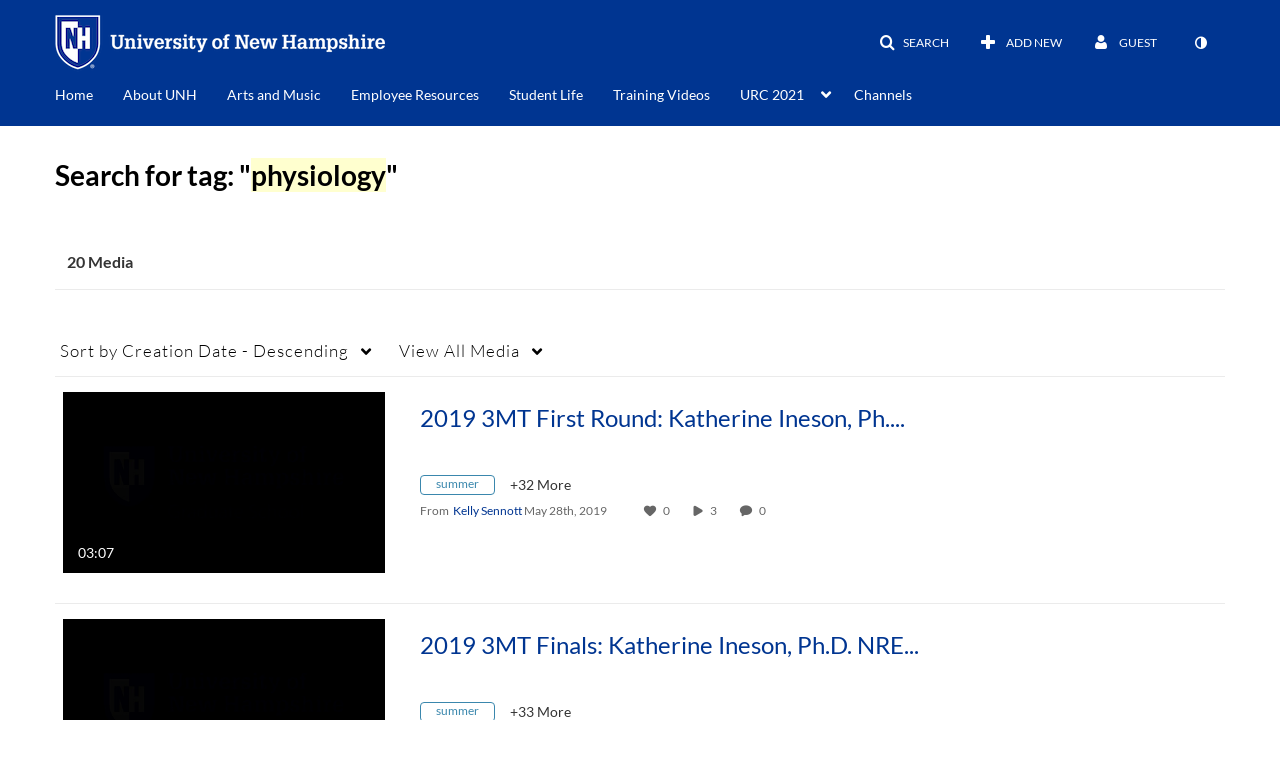

--- FILE ---
content_type: text/javascript
request_url: https://unisphere.nvp1.ovp.kaltura.com/v1/loader/index.esm.js
body_size: 110769
content:
var e="undefined"!=typeof globalThis?globalThis:"undefined"!=typeof window?window:"undefined"!=typeof global?global:"undefined"!=typeof self?self:{},t=function(e){return e&&e.Math===Math&&e},r=t("object"==typeof globalThis&&globalThis)||t("object"==typeof window&&window)||t("object"==typeof self&&self)||t("object"==typeof e&&e)||t("object"==typeof e&&e)||function(){return this}()||Function("return this")(),n={},o=function(e){try{return!!e()}catch(e){return!0}},i=!o((function(){return 7!==Object.defineProperty({},1,{get:function(){return 7}})[1]})),a=!o((function(){var e=function(){}.bind();return"function"!=typeof e||e.hasOwnProperty("prototype")})),s=a,u=Function.prototype.call,c=s?u.bind(u):function(){return u.apply(u,arguments)},l={},p={}.propertyIsEnumerable,f=Object.getOwnPropertyDescriptor,d=f&&!p.call({1:2},1);l.f=d?function(e){var t=f(this,e);return!!t&&t.enumerable}:p;var v,h,g=function(e,t){return{enumerable:!(1&e),configurable:!(2&e),writable:!(4&e),value:t}},m=a,y=Function.prototype,w=y.call,b=m&&y.bind.bind(w,w),E=m?b:function(e){return function(){return w.apply(e,arguments)}},k=E,S=k({}.toString),N=k("".slice),R=function(e){return N(S(e),8,-1)},O=o,I=R,x=Object,P=E("".split),_=O((function(){return!x("z").propertyIsEnumerable(0)}))?function(e){return"String"===I(e)?P(e,""):x(e)}:x,j=function(e){return null==e},$=j,L=TypeError,T=function(e){if($(e))throw new L("Can't call method on "+e);return e},C=_,A=T,U=function(e){return C(A(e))},M="object"==typeof document&&document.all,D=void 0===M&&void 0!==M?function(e){return"function"==typeof e||e===M}:function(e){return"function"==typeof e},B=D,W=function(e){return"object"==typeof e?null!==e:B(e)},F=r,q=D,z=function(e,t){return arguments.length<2?(r=F[e],q(r)?r:void 0):F[e]&&F[e][t];var r},H=E({}.isPrototypeOf),V=r.navigator,G=V&&V.userAgent,J=G?String(G):"",Y=r,K=J,Q=Y.process,X=Y.Deno,Z=Q&&Q.versions||X&&X.version,ee=Z&&Z.v8;ee&&(h=(v=ee.split("."))[0]>0&&v[0]<4?1:+(v[0]+v[1])),!h&&K&&(!(v=K.match(/Edge\/(\d+)/))||v[1]>=74)&&(v=K.match(/Chrome\/(\d+)/))&&(h=+v[1]);var te=h,re=te,ne=o,oe=r.String,ie=!!Object.getOwnPropertySymbols&&!ne((function(){var e=Symbol("symbol detection");return!oe(e)||!(Object(e)instanceof Symbol)||!Symbol.sham&&re&&re<41})),ae=ie&&!Symbol.sham&&"symbol"==typeof Symbol.iterator,se=z,ue=D,ce=H,le=Object,pe=ae?function(e){return"symbol"==typeof e}:function(e){var t=se("Symbol");return ue(t)&&ce(t.prototype,le(e))},fe=String,de=function(e){try{return fe(e)}catch(e){return"Object"}},ve=D,he=de,ge=TypeError,me=function(e){if(ve(e))return e;throw new ge(he(e)+" is not a function")},ye=me,we=j,be=function(e,t){var r=e[t];return we(r)?void 0:ye(r)},Ee=c,ke=D,Se=W,Ne=TypeError,Re={exports:{}},Oe=r,Ie=Object.defineProperty,xe=function(e,t){try{Ie(Oe,e,{value:t,configurable:!0,writable:!0})}catch(r){Oe[e]=t}return t},Pe=r,_e=xe,je="__core-js_shared__",$e=Re.exports=Pe[je]||_e(je,{});($e.versions||($e.versions=[])).push({version:"3.41.0",mode:"global",copyright:"© 2014-2025 Denis Pushkarev (zloirock.ru)",license:"https://github.com/zloirock/core-js/blob/v3.41.0/LICENSE",source:"https://github.com/zloirock/core-js"});var Le=Re.exports,Te=Le,Ce=function(e,t){return Te[e]||(Te[e]=t||{})},Ae=T,Ue=Object,Me=function(e){return Ue(Ae(e))},De=Me,Be=E({}.hasOwnProperty),We=Object.hasOwn||function(e,t){return Be(De(e),t)},Fe=E,qe=0,ze=Math.random(),He=Fe(1..toString),Ve=function(e){return"Symbol("+(void 0===e?"":e)+")_"+He(++qe+ze,36)},Ge=Ce,Je=We,Ye=Ve,Ke=ie,Qe=ae,Xe=r.Symbol,Ze=Ge("wks"),et=Qe?Xe.for||Xe:Xe&&Xe.withoutSetter||Ye,tt=function(e){return Je(Ze,e)||(Ze[e]=Ke&&Je(Xe,e)?Xe[e]:et("Symbol."+e)),Ze[e]},rt=c,nt=W,ot=pe,it=be,at=function(e,t){var r,n;if("string"===t&&ke(r=e.toString)&&!Se(n=Ee(r,e)))return n;if(ke(r=e.valueOf)&&!Se(n=Ee(r,e)))return n;if("string"!==t&&ke(r=e.toString)&&!Se(n=Ee(r,e)))return n;throw new Ne("Can't convert object to primitive value")},st=TypeError,ut=tt("toPrimitive"),ct=function(e,t){if(!nt(e)||ot(e))return e;var r,n=it(e,ut);if(n){if(void 0===t&&(t="default"),r=rt(n,e,t),!nt(r)||ot(r))return r;throw new st("Can't convert object to primitive value")}return void 0===t&&(t="number"),at(e,t)},lt=pe,pt=function(e){var t=ct(e,"string");return lt(t)?t:t+""},ft=W,dt=r.document,vt=ft(dt)&&ft(dt.createElement),ht=function(e){return vt?dt.createElement(e):{}},gt=ht,mt=!i&&!o((function(){return 7!==Object.defineProperty(gt("div"),"a",{get:function(){return 7}}).a})),yt=i,wt=c,bt=l,Et=g,kt=U,St=pt,Nt=We,Rt=mt,Ot=Object.getOwnPropertyDescriptor;n.f=yt?Ot:function(e,t){if(e=kt(e),t=St(t),Rt)try{return Ot(e,t)}catch(e){}if(Nt(e,t))return Et(!wt(bt.f,e,t),e[t])};var It={},xt=i&&o((function(){return 42!==Object.defineProperty((function(){}),"prototype",{value:42,writable:!1}).prototype})),Pt=W,_t=String,jt=TypeError,$t=function(e){if(Pt(e))return e;throw new jt(_t(e)+" is not an object")},Lt=i,Tt=mt,Ct=xt,At=$t,Ut=pt,Mt=TypeError,Dt=Object.defineProperty,Bt=Object.getOwnPropertyDescriptor,Wt="enumerable",Ft="configurable",qt="writable";It.f=Lt?Ct?function(e,t,r){if(At(e),t=Ut(t),At(r),"function"==typeof e&&"prototype"===t&&"value"in r&&qt in r&&!r[qt]){var n=Bt(e,t);n&&n[qt]&&(e[t]=r.value,r={configurable:Ft in r?r[Ft]:n[Ft],enumerable:Wt in r?r[Wt]:n[Wt],writable:!1})}return Dt(e,t,r)}:Dt:function(e,t,r){if(At(e),t=Ut(t),At(r),Tt)try{return Dt(e,t,r)}catch(e){}if("get"in r||"set"in r)throw new Mt("Accessors not supported");return"value"in r&&(e[t]=r.value),e};var zt=It,Ht=g,Vt=i?function(e,t,r){return zt.f(e,t,Ht(1,r))}:function(e,t,r){return e[t]=r,e},Gt={exports:{}},Jt=i,Yt=We,Kt=Function.prototype,Qt=Jt&&Object.getOwnPropertyDescriptor,Xt=Yt(Kt,"name"),Zt={PROPER:Xt&&"something"===function(){}.name,CONFIGURABLE:Xt&&(!Jt||Jt&&Qt(Kt,"name").configurable)},er=D,tr=Le,rr=E(Function.toString);er(tr.inspectSource)||(tr.inspectSource=function(e){return rr(e)});var nr,or,ir,ar=tr.inspectSource,sr=D,ur=r.WeakMap,cr=sr(ur)&&/native code/.test(String(ur)),lr=Ve,pr=Ce("keys"),fr=function(e){return pr[e]||(pr[e]=lr(e))},dr={},vr=cr,hr=r,gr=W,mr=Vt,yr=We,wr=Le,br=fr,Er=dr,kr="Object already initialized",Sr=hr.TypeError,Nr=hr.WeakMap;if(vr||wr.state){var Rr=wr.state||(wr.state=new Nr);Rr.get=Rr.get,Rr.has=Rr.has,Rr.set=Rr.set,nr=function(e,t){if(Rr.has(e))throw new Sr(kr);return t.facade=e,Rr.set(e,t),t},or=function(e){return Rr.get(e)||{}},ir=function(e){return Rr.has(e)}}else{var Or=br("state");Er[Or]=!0,nr=function(e,t){if(yr(e,Or))throw new Sr(kr);return t.facade=e,mr(e,Or,t),t},or=function(e){return yr(e,Or)?e[Or]:{}},ir=function(e){return yr(e,Or)}}var Ir={set:nr,get:or,has:ir,enforce:function(e){return ir(e)?or(e):nr(e,{})},getterFor:function(e){return function(t){var r;if(!gr(t)||(r=or(t)).type!==e)throw new Sr("Incompatible receiver, "+e+" required");return r}}},xr=E,Pr=o,_r=D,jr=We,$r=i,Lr=Zt.CONFIGURABLE,Tr=ar,Cr=Ir.enforce,Ar=Ir.get,Ur=String,Mr=Object.defineProperty,Dr=xr("".slice),Br=xr("".replace),Wr=xr([].join),Fr=$r&&!Pr((function(){return 8!==Mr((function(){}),"length",{value:8}).length})),qr=String(String).split("String"),zr=Gt.exports=function(e,t,r){"Symbol("===Dr(Ur(t),0,7)&&(t="["+Br(Ur(t),/^Symbol\(([^)]*)\).*$/,"$1")+"]"),r&&r.getter&&(t="get "+t),r&&r.setter&&(t="set "+t),(!jr(e,"name")||Lr&&e.name!==t)&&($r?Mr(e,"name",{value:t,configurable:!0}):e.name=t),Fr&&r&&jr(r,"arity")&&e.length!==r.arity&&Mr(e,"length",{value:r.arity});try{r&&jr(r,"constructor")&&r.constructor?$r&&Mr(e,"prototype",{writable:!1}):e.prototype&&(e.prototype=void 0)}catch(e){}var n=Cr(e);return jr(n,"source")||(n.source=Wr(qr,"string"==typeof t?t:"")),e};Function.prototype.toString=zr((function(){return _r(this)&&Ar(this).source||Tr(this)}),"toString");var Hr=Gt.exports,Vr=D,Gr=It,Jr=Hr,Yr=xe,Kr=function(e,t,r,n){n||(n={});var o=n.enumerable,i=void 0!==n.name?n.name:t;if(Vr(r)&&Jr(r,i,n),n.global)o?e[t]=r:Yr(t,r);else{try{n.unsafe?e[t]&&(o=!0):delete e[t]}catch(e){}o?e[t]=r:Gr.f(e,t,{value:r,enumerable:!1,configurable:!n.nonConfigurable,writable:!n.nonWritable})}return e},Qr={},Xr=Math.ceil,Zr=Math.floor,en=Math.trunc||function(e){var t=+e;return(t>0?Zr:Xr)(t)},tn=function(e){var t=+e;return t!=t||0===t?0:en(t)},rn=tn,nn=Math.max,on=Math.min,an=function(e,t){var r=rn(e);return r<0?nn(r+t,0):on(r,t)},sn=tn,un=Math.min,cn=function(e){var t=sn(e);return t>0?un(t,9007199254740991):0},ln=cn,pn=function(e){return ln(e.length)},fn=U,dn=an,vn=pn,hn=function(e){return function(t,r,n){var o=fn(t),i=vn(o);if(0===i)return!e&&-1;var a,s=dn(n,i);if(e&&r!=r){for(;i>s;)if((a=o[s++])!=a)return!0}else for(;i>s;s++)if((e||s in o)&&o[s]===r)return e||s||0;return!e&&-1}},gn={includes:hn(!0),indexOf:hn(!1)},mn=We,yn=U,wn=gn.indexOf,bn=dr,En=E([].push),kn=function(e,t){var r,n=yn(e),o=0,i=[];for(r in n)!mn(bn,r)&&mn(n,r)&&En(i,r);for(;t.length>o;)mn(n,r=t[o++])&&(~wn(i,r)||En(i,r));return i},Sn=["constructor","hasOwnProperty","isPrototypeOf","propertyIsEnumerable","toLocaleString","toString","valueOf"],Nn=kn,Rn=Sn.concat("length","prototype");Qr.f=Object.getOwnPropertyNames||function(e){return Nn(e,Rn)};var On={};On.f=Object.getOwnPropertySymbols;var In=z,xn=Qr,Pn=On,_n=$t,jn=E([].concat),$n=In("Reflect","ownKeys")||function(e){var t=xn.f(_n(e)),r=Pn.f;return r?jn(t,r(e)):t},Ln=We,Tn=$n,Cn=n,An=It,Un=function(e,t,r){for(var n=Tn(t),o=An.f,i=Cn.f,a=0;a<n.length;a++){var s=n[a];Ln(e,s)||r&&Ln(r,s)||o(e,s,i(t,s))}},Mn=o,Dn=D,Bn=/#|\.prototype\./,Wn=function(e,t){var r=qn[Fn(e)];return r===Hn||r!==zn&&(Dn(t)?Mn(t):!!t)},Fn=Wn.normalize=function(e){return String(e).replace(Bn,".").toLowerCase()},qn=Wn.data={},zn=Wn.NATIVE="N",Hn=Wn.POLYFILL="P",Vn=Wn,Gn=r,Jn=n.f,Yn=Vt,Kn=Kr,Qn=xe,Xn=Un,Zn=Vn,eo=function(e,t){var r,n,o,i,a,s=e.target,u=e.global,c=e.stat;if(r=u?Gn:c?Gn[s]||Qn(s,{}):Gn[s]&&Gn[s].prototype)for(n in t){if(i=t[n],o=e.dontCallGetSet?(a=Jn(r,n))&&a.value:r[n],!Zn(u?n:s+(c?".":"#")+n,e.forced)&&void 0!==o){if(typeof i==typeof o)continue;Xn(i,o)}(e.sham||o&&o.sham)&&Yn(i,"sham",!0),Kn(r,n,i,e)}},to={},ro=kn,no=Sn,oo=Object.keys||function(e){return ro(e,no)},io=i,ao=xt,so=It,uo=$t,co=U,lo=oo;to.f=io&&!ao?Object.defineProperties:function(e,t){uo(e);for(var r,n=co(t),o=lo(t),i=o.length,a=0;i>a;)so.f(e,r=o[a++],n[r]);return e};var po,fo=z("document","documentElement"),vo=$t,ho=to,go=Sn,mo=dr,yo=fo,wo=ht,bo="prototype",Eo="script",ko=fr("IE_PROTO"),So=function(){},No=function(e){return"<"+Eo+">"+e+"</"+Eo+">"},Ro=function(e){e.write(No("")),e.close();var t=e.parentWindow.Object;return e=null,t},Oo=function(){try{po=new ActiveXObject("htmlfile")}catch(e){}var e,t,r;Oo="undefined"!=typeof document?document.domain&&po?Ro(po):(t=wo("iframe"),r="java"+Eo+":",t.style.display="none",yo.appendChild(t),t.src=String(r),(e=t.contentWindow.document).open(),e.write(No("document.F=Object")),e.close(),e.F):Ro(po);for(var n=go.length;n--;)delete Oo[bo][go[n]];return Oo()};mo[ko]=!0;var Io=Object.create||function(e,t){var r;return null!==e?(So[bo]=vo(e),r=new So,So[bo]=null,r[ko]=e):r=Oo(),void 0===t?r:ho.f(r,t)},xo=tt,Po=Io,_o=It.f,jo=xo("unscopables"),$o=Array.prototype;void 0===$o[jo]&&_o($o,jo,{configurable:!0,value:Po(null)});var Lo=function(e){$o[jo][e]=!0},To=gn.includes,Co=Lo;eo({target:"Array",proto:!0,forced:o((function(){return!Array(1).includes()}))},{includes:function(e){return To(this,e,arguments.length>1?arguments[1]:void 0)}}),Co("includes");var Ao,Uo,Mo,Do=H,Bo=TypeError,Wo=function(e,t){if(Do(t,e))return e;throw new Bo("Incorrect invocation")},Fo=!o((function(){function e(){}return e.prototype.constructor=null,Object.getPrototypeOf(new e)!==e.prototype})),qo=We,zo=D,Ho=Me,Vo=Fo,Go=fr("IE_PROTO"),Jo=Object,Yo=Jo.prototype,Ko=Vo?Jo.getPrototypeOf:function(e){var t=Ho(e);if(qo(t,Go))return t[Go];var r=t.constructor;return zo(r)&&t instanceof r?r.prototype:t instanceof Jo?Yo:null},Qo=Hr,Xo=It,Zo=function(e,t,r){return r.get&&Qo(r.get,t,{getter:!0}),r.set&&Qo(r.set,t,{setter:!0}),Xo.f(e,t,r)},ei=i,ti=It,ri=g,ni=function(e,t,r){ei?ti.f(e,t,ri(0,r)):e[t]=r},oi=o,ii=D,ai=W,si=Ko,ui=Kr,ci=tt("iterator"),li=!1;[].keys&&("next"in(Mo=[].keys())?(Uo=si(si(Mo)))!==Object.prototype&&(Ao=Uo):li=!0);var pi=!ai(Ao)||oi((function(){var e={};return Ao[ci].call(e)!==e}));pi&&(Ao={}),ii(Ao[ci])||ui(Ao,ci,(function(){return this}));var fi={IteratorPrototype:Ao,BUGGY_SAFARI_ITERATORS:li},di=eo,vi=r,hi=Wo,gi=$t,mi=D,yi=Ko,wi=Zo,bi=ni,Ei=o,ki=We,Si=fi.IteratorPrototype,Ni=i,Ri="constructor",Oi="Iterator",Ii=tt("toStringTag"),xi=TypeError,Pi=vi[Oi],_i=!mi(Pi)||Pi.prototype!==Si||!Ei((function(){Pi({})})),ji=function(){if(hi(this,Si),yi(this)===Si)throw new xi("Abstract class Iterator not directly constructable")},$i=function(e,t){Ni?wi(Si,e,{configurable:!0,get:function(){return t},set:function(t){if(gi(this),this===Si)throw new xi("You can't redefine this property");ki(this,e)?this[e]=t:bi(this,e,t)}}):Si[e]=t};ki(Si,Ii)||$i(Ii,Oi),!_i&&ki(Si,Ri)&&Si[Ri]!==Object||$i(Ri,ji),ji.prototype=Si,di({global:!0,constructor:!0,forced:_i},{Iterator:ji});var Li=R,Ti=E,Ci=function(e){if("Function"===Li(e))return Ti(e)},Ai=me,Ui=a,Mi=Ci(Ci.bind),Di=function(e,t){return Ai(e),void 0===t?e:Ui?Mi(e,t):function(){return e.apply(t,arguments)}},Bi={},Wi=Bi,Fi=tt("iterator"),qi=Array.prototype,zi=function(e){return void 0!==e&&(Wi.Array===e||qi[Fi]===e)},Hi={};Hi[tt("toStringTag")]="z";var Vi="[object z]"===String(Hi),Gi=D,Ji=R,Yi=tt("toStringTag"),Ki=Object,Qi="Arguments"===Ji(function(){return arguments}()),Xi=Vi?Ji:function(e){var t,r,n;return void 0===e?"Undefined":null===e?"Null":"string"==typeof(r=function(e,t){try{return e[t]}catch(e){}}(t=Ki(e),Yi))?r:Qi?Ji(t):"Object"===(n=Ji(t))&&Gi(t.callee)?"Arguments":n},Zi=Xi,ea=be,ta=j,ra=Bi,na=tt("iterator"),oa=function(e){if(!ta(e))return ea(e,na)||ea(e,"@@iterator")||ra[Zi(e)]},ia=c,aa=me,sa=$t,ua=de,ca=oa,la=TypeError,pa=function(e,t){var r=arguments.length<2?ca(e):t;if(aa(r))return sa(ia(r,e));throw new la(ua(e)+" is not iterable")},fa=c,da=$t,va=be,ha=function(e,t,r){var n,o;da(e);try{if(!(n=va(e,"return"))){if("throw"===t)throw r;return r}n=fa(n,e)}catch(e){o=!0,n=e}if("throw"===t)throw r;if(o)throw n;return da(n),r},ga=Di,ma=c,ya=$t,wa=de,ba=zi,Ea=pn,ka=H,Sa=pa,Na=oa,Ra=ha,Oa=TypeError,Ia=function(e,t){this.stopped=e,this.result=t},xa=Ia.prototype,Pa=function(e,t,r){var n,o,i,a,s,u,c,l=r&&r.that,p=!(!r||!r.AS_ENTRIES),f=!(!r||!r.IS_RECORD),d=!(!r||!r.IS_ITERATOR),v=!(!r||!r.INTERRUPTED),h=ga(t,l),g=function(e){return n&&Ra(n,"normal",e),new Ia(!0,e)},m=function(e){return p?(ya(e),v?h(e[0],e[1],g):h(e[0],e[1])):v?h(e,g):h(e)};if(f)n=e.iterator;else if(d)n=e;else{if(!(o=Na(e)))throw new Oa(wa(e)+" is not iterable");if(ba(o)){for(i=0,a=Ea(e);a>i;i++)if((s=m(e[i]))&&ka(xa,s))return s;return new Ia(!1)}n=Sa(e,o)}for(u=f?e.next:n.next;!(c=ma(u,n)).done;){try{s=m(c.value)}catch(e){Ra(n,"throw",e)}if("object"==typeof s&&s&&ka(xa,s))return s}return new Ia(!1)},_a=function(e){return{iterator:e,next:e.next,done:!1}},ja=Pa,$a=me,La=$t,Ta=_a;function Ca(e,t,r,n){return new(r||(r=Promise))((function(o,i){function a(e){try{u(n.next(e))}catch(e){i(e)}}function s(e){try{u(n.throw(e))}catch(e){i(e)}}function u(e){var t;e.done?o(e.value):(t=e.value,t instanceof r?t:new r((function(e){e(t)}))).then(a,s)}u((n=n.apply(e,t||[])).next())}))}eo({target:"Iterator",proto:!0,real:!0},{some:function(e){La(this),$a(e);var t=Ta(this),r=0;return ja(t,(function(t,n){if(e(t,r++))return n()}),{IS_RECORD:!0,INTERRUPTED:!0}).stopped}}),"function"==typeof SuppressedError&&SuppressedError;var Aa=R,Ua=i,Ma=Array.isArray||function(e){return"Array"===Aa(e)},Da=TypeError,Ba=Object.getOwnPropertyDescriptor,Wa=Ua&&!function(){if(void 0!==this)return!0;try{Object.defineProperty([],"length",{writable:!1}).length=1}catch(e){return e instanceof TypeError}}(),Fa=TypeError,qa=Me,za=pn,Ha=Wa?function(e,t){if(Ma(e)&&!Ba(e,"length").writable)throw new Da("Cannot set read only .length");return e.length=t}:function(e,t){return e.length=t},Va=function(e){if(e>9007199254740991)throw Fa("Maximum allowed index exceeded");return e};eo({target:"Array",proto:!0,arity:1,forced:o((function(){return 4294967297!==[].push.call({length:4294967296},1)}))||!function(){try{Object.defineProperty([],"length",{writable:!1}).push()}catch(e){return e instanceof TypeError}}()},{push:function(e){var t=qa(this),r=za(t),n=arguments.length;Va(r+n);for(var o=0;o<n;o++)t[r]=arguments[o],r++;return Ha(t,r),r}});var Ga=It.f,Ja=We,Ya=tt("toStringTag"),Ka=function(e,t,r){e&&!r&&(e=e.prototype),e&&!Ja(e,Ya)&&Ga(e,Ya,{configurable:!0,value:t})},Qa=fi.IteratorPrototype,Xa=Io,Za=g,es=Ka,ts=Bi,rs=function(){return this},ns=function(e,t,r,n){var o=t+" Iterator";return e.prototype=Xa(Qa,{next:Za(+!n,r)}),es(e,o,!1),ts[o]=rs,e},os=E,is=me,as=function(e,t,r){try{return os(is(Object.getOwnPropertyDescriptor(e,t)[r]))}catch(e){}},ss=W,us=function(e){return ss(e)||null===e},cs=String,ls=TypeError,ps=as,fs=W,ds=T,vs=function(e){if(us(e))return e;throw new ls("Can't set "+cs(e)+" as a prototype")},hs=Object.setPrototypeOf||("__proto__"in{}?function(){var e,t=!1,r={};try{(e=ps(Object.prototype,"__proto__","set"))(r,[]),t=r instanceof Array}catch(e){}return function(r,n){return ds(r),vs(n),fs(r)?(t?e(r,n):r.__proto__=n,r):r}}():void 0),gs=eo,ms=c,ys=D,ws=ns,bs=Ko,Es=hs,ks=Ka,Ss=Vt,Ns=Kr,Rs=Bi,Os=Zt.PROPER,Is=Zt.CONFIGURABLE,xs=fi.IteratorPrototype,Ps=fi.BUGGY_SAFARI_ITERATORS,_s=tt("iterator"),js="keys",$s="values",Ls="entries",Ts=function(){return this},Cs=function(e,t,r,n,o,i,a){ws(r,t,n);var s,u,c,l=function(e){if(e===o&&h)return h;if(!Ps&&e&&e in d)return d[e];switch(e){case js:case $s:case Ls:return function(){return new r(this,e)}}return function(){return new r(this)}},p=t+" Iterator",f=!1,d=e.prototype,v=d[_s]||d["@@iterator"]||o&&d[o],h=!Ps&&v||l(o),g="Array"===t&&d.entries||v;if(g&&(s=bs(g.call(new e)))!==Object.prototype&&s.next&&(bs(s)!==xs&&(Es?Es(s,xs):ys(s[_s])||Ns(s,_s,Ts)),ks(s,p,!0)),Os&&o===$s&&v&&v.name!==$s&&(Is?Ss(d,"name",$s):(f=!0,h=function(){return ms(v,this)})),o)if(u={values:l($s),keys:i?h:l(js),entries:l(Ls)},a)for(c in u)(Ps||f||!(c in d))&&Ns(d,c,u[c]);else gs({target:t,proto:!0,forced:Ps||f},u);return d[_s]!==h&&Ns(d,_s,h,{name:o}),Rs[t]=h,u},As=function(e,t){return{value:e,done:t}},Us=U,Ms=Lo,Ds=Bi,Bs=Ir,Ws=It.f,Fs=Cs,qs=As,zs=i,Hs="Array Iterator",Vs=Bs.set,Gs=Bs.getterFor(Hs),Js=Fs(Array,"Array",(function(e,t){Vs(this,{type:Hs,target:Us(e),index:0,kind:t})}),(function(){var e=Gs(this),t=e.target,r=e.index++;if(!t||r>=t.length)return e.target=null,qs(void 0,!0);switch(e.kind){case"keys":return qs(r,!1);case"values":return qs(t[r],!1)}return qs([r,t[r]],!1)}),"values"),Ys=Ds.Arguments=Ds.Array;if(Ms("keys"),Ms("values"),Ms("entries"),zs&&"values"!==Ys.name)try{Ws(Ys,"name",{value:"values"})}catch(e){}var Ks=Kr,Qs=function(e,t,r){for(var n in t)Ks(e,n,t[n],r);return e},Xs=c,Zs=Io,eu=Vt,tu=Qs,ru=Ir,nu=be,ou=fi.IteratorPrototype,iu=As,au=ha,su=tt("toStringTag"),uu="IteratorHelper",cu="WrapForValidIterator",lu=ru.set,pu=function(e){var t=ru.getterFor(e?cu:uu);return tu(Zs(ou),{next:function(){var r=t(this);if(e)return r.nextHandler();if(r.done)return iu(void 0,!0);try{var n=r.nextHandler();return r.returnHandlerResult?n:iu(n,r.done)}catch(e){throw r.done=!0,e}},return:function(){var r=t(this),n=r.iterator;if(r.done=!0,e){var o=nu(n,"return");return o?Xs(o,n):iu(void 0,!0)}if(r.inner)try{au(r.inner.iterator,"normal")}catch(e){return au(n,"throw",e)}return n&&au(n,"normal"),iu(void 0,!0)}})},fu=pu(!0),du=pu(!1);eu(du,su,"Iterator Helper");var vu=function(e,t,r){var n=function(n,o){o?(o.iterator=n.iterator,o.next=n.next):o=n,o.type=t?cu:uu,o.returnHandlerResult=!!r,o.nextHandler=e,o.counter=0,o.done=!1,lu(this,o)};return n.prototype=t?fu:du,n},hu=$t,gu=ha,mu=function(e,t,r,n){try{return n?t(hu(r)[0],r[1]):t(r)}catch(t){gu(e,"throw",t)}},yu=eo,wu=c,bu=me,Eu=$t,ku=_a,Su=mu,Nu=vu((function(){for(var e,t,r=this.iterator,n=this.predicate,o=this.next;;){if(e=Eu(wu(o,r)),this.done=!!e.done)return;if(t=e.value,Su(r,n,[t,this.counter++],!0))return t}}));yu({target:"Iterator",proto:!0,real:!0,forced:false},{filter:function(e){return Eu(this),bu(e),new Nu(ku(this),{predicate:e})}});var Ru=Pa,Ou=me,Iu=$t,xu=_a;eo({target:"Iterator",proto:!0,real:!0},{forEach:function(e){Iu(this),Ou(e);var t=xu(this),r=0;Ru(t,(function(t){e(t,r++)}),{IS_RECORD:!0})}});var Pu=i,_u=E,ju=c,$u=o,Lu=oo,Tu=On,Cu=l,Au=Me,Uu=_,Mu=Object.assign,Du=Object.defineProperty,Bu=_u([].concat),Wu=!Mu||$u((function(){if(Pu&&1!==Mu({b:1},Mu(Du({},"a",{enumerable:!0,get:function(){Du(this,"b",{value:3,enumerable:!1})}}),{b:2})).b)return!0;var e={},t={},r=Symbol("assign detection"),n="abcdefghijklmnopqrst";return e[r]=7,n.split("").forEach((function(e){t[e]=e})),7!==Mu({},e)[r]||Lu(Mu({},t)).join("")!==n}))?function(e,t){for(var r=Au(e),n=arguments.length,o=1,i=Tu.f,a=Cu.f;n>o;)for(var s,u=Uu(arguments[o++]),c=i?Bu(Lu(u),i(u)):Lu(u),l=c.length,p=0;l>p;)s=c[p++],Pu&&!ju(a,u,s)||(r[s]=u[s]);return r}:Mu,Fu=Wu;eo({target:"Object",stat:!0,arity:2,forced:Object.assign!==Fu},{assign:Fu});var qu=Xi,zu=String,Hu=function(e){if("Symbol"===qu(e))throw new TypeError("Cannot convert a Symbol value to a string");return zu(e)},Vu=$t,Gu=function(){var e=Vu(this),t="";return e.hasIndices&&(t+="d"),e.global&&(t+="g"),e.ignoreCase&&(t+="i"),e.multiline&&(t+="m"),e.dotAll&&(t+="s"),e.unicode&&(t+="u"),e.unicodeSets&&(t+="v"),e.sticky&&(t+="y"),t},Ju=c,Yu=We,Ku=H,Qu=Gu,Xu=RegExp.prototype,Zu=Zt.PROPER,ec=Kr,tc=$t,rc=Hu,nc=o,oc=function(e){var t=e.flags;return void 0!==t||"flags"in Xu||Yu(e,"flags")||!Ku(Xu,e)?t:Ju(Qu,e)},ic="toString",ac=RegExp.prototype,sc=ac[ic],uc=nc((function(){return"/a/b"!==sc.call({source:"a",flags:"b"})})),cc=Zu&&sc.name!==ic;(uc||cc)&&ec(ac,ic,(function(){var e=tc(this);return"/"+rc(e.source)+"/"+rc(oc(e))}),{unsafe:!0});var lc=ht("span").classList,pc=lc&&lc.constructor&&lc.constructor.prototype,fc=pc===Object.prototype?void 0:pc,dc=r,vc={CSSRuleList:0,CSSStyleDeclaration:0,CSSValueList:0,ClientRectList:0,DOMRectList:0,DOMStringList:0,DOMTokenList:1,DataTransferItemList:0,FileList:0,HTMLAllCollection:0,HTMLCollection:0,HTMLFormElement:0,HTMLSelectElement:0,MediaList:0,MimeTypeArray:0,NamedNodeMap:0,NodeList:1,PaintRequestList:0,Plugin:0,PluginArray:0,SVGLengthList:0,SVGNumberList:0,SVGPathSegList:0,SVGPointList:0,SVGStringList:0,SVGTransformList:0,SourceBufferList:0,StyleSheetList:0,TextTrackCueList:0,TextTrackList:0,TouchList:0},hc=fc,gc=Js,mc=Vt,yc=Ka,wc=tt("iterator"),bc=gc.values,Ec=function(e,t){if(e){if(e[wc]!==bc)try{mc(e,wc,bc)}catch(t){e[wc]=bc}if(yc(e,t,!0),vc[t])for(var r in gc)if(e[r]!==gc[r])try{mc(e,r,gc[r])}catch(t){e[r]=gc[r]}}};for(var kc in vc)Ec(dc[kc]&&dc[kc].prototype,kc);Ec(hc,"DOMTokenList");var Sc=c,Nc=me,Rc=$t,Oc=_a,Ic=mu,xc=vu((function(){var e=this.iterator,t=Rc(Sc(this.next,e));if(!(this.done=!!t.done))return Ic(e,this.mapper,[t.value,this.counter++],!0)}));eo({target:"Iterator",proto:!0,real:!0,forced:false},{map:function(e){return Rc(this),Nc(e),new xc(Oc(this),{mapper:e})}});var Pc=W,_c=R,jc=tt("match"),$c=function(e){var t;return Pc(e)&&(void 0!==(t=e[jc])?!!t:"RegExp"===_c(e))},Lc=TypeError,Tc=function(e){if($c(e))throw new Lc("The method doesn't accept regular expressions");return e},Cc=tt("match"),Ac=function(e){var t=/./;try{"/./"[e](t)}catch(r){try{return t[Cc]=!1,"/./"[e](t)}catch(e){}}return!1},Uc=eo,Mc=Tc,Dc=T,Bc=Hu,Wc=Ac,Fc=E("".indexOf);Uc({target:"String",proto:!0,forced:!Wc("includes")},{includes:function(e){return!!~Fc(Bc(Dc(this)),Bc(Mc(e)),arguments.length>1?arguments[1]:void 0)}});var qc=E,zc=Set.prototype,Hc={Set:Set,add:qc(zc.add),has:qc(zc.has),remove:qc(zc.delete),proto:zc},Vc=Hc.has,Gc=function(e){return Vc(e),e},Jc=c,Yc=function(e,t,r){for(var n,o,i=r?e:e.iterator,a=e.next;!(n=Jc(a,i)).done;)if(void 0!==(o=t(n.value)))return o},Kc=E,Qc=Yc,Xc=Hc.Set,Zc=Hc.proto,el=Kc(Zc.forEach),tl=Kc(Zc.keys),rl=tl(new Xc).next,nl=function(e,t,r){return r?Qc({iterator:tl(e),next:rl},t):el(e,t)},ol=nl,il=Hc.Set,al=Hc.add,sl=function(e){var t=new il;return ol(e,(function(e){al(t,e)})),t},ul=as(Hc.proto,"size","get")||function(e){return e.size},cl=me,ll=$t,pl=c,fl=tn,dl=_a,vl="Invalid size",hl=RangeError,gl=TypeError,ml=Math.max,yl=function(e,t){this.set=e,this.size=ml(t,0),this.has=cl(e.has),this.keys=cl(e.keys)};yl.prototype={getIterator:function(){return dl(ll(pl(this.keys,this.set)))},includes:function(e){return pl(this.has,this.set,e)}};var wl=function(e){ll(e);var t=+e.size;if(t!=t)throw new gl(vl);var r=fl(t);if(r<0)throw new hl(vl);return new yl(e,r)},bl=Gc,El=sl,kl=ul,Sl=wl,Nl=nl,Rl=Yc,Ol=Hc.has,Il=Hc.remove,xl=z,Pl=function(e){return{size:e,has:function(){return!1},keys:function(){return{next:function(){return{done:!0}}}}}},_l=function(e){return{size:e,has:function(){return!0},keys:function(){throw new Error("e")}}},jl=function(e,t){var r=xl("Set");try{(new r)[e](Pl(0));try{return(new r)[e](Pl(-1)),!1}catch(o){if(!t)return!0;try{return(new r)[e](_l(-1/0)),!1}catch(o){var n=new r;return n.add(1),n.add(2),t(n[e](_l(1/0)))}}}catch(e){return!1}},$l=function(e){var t=bl(this),r=Sl(e),n=El(t);return kl(t)<=r.size?Nl(t,(function(e){r.includes(e)&&Il(n,e)})):Rl(r.getIterator(),(function(e){Ol(t,e)&&Il(n,e)})),n};eo({target:"Set",proto:!0,real:!0,forced:!jl("difference",(function(e){return 0===e.size}))},{difference:$l});var Ll=Gc,Tl=ul,Cl=wl,Al=nl,Ul=Yc,Ml=Hc.Set,Dl=Hc.add,Bl=Hc.has,Wl=o,Fl=function(e){var t=Ll(this),r=Cl(e),n=new Ml;return Tl(t)>r.size?Ul(r.getIterator(),(function(e){Bl(t,e)&&Dl(n,e)})):Al(t,(function(e){r.includes(e)&&Dl(n,e)})),n};eo({target:"Set",proto:!0,real:!0,forced:!jl("intersection",(function(e){return 2===e.size&&e.has(1)&&e.has(2)}))||Wl((function(){return"3,2"!==String(Array.from(new Set([1,2,3]).intersection(new Set([3,2]))))}))},{intersection:Fl});var ql=Gc,zl=Hc.has,Hl=ul,Vl=wl,Gl=nl,Jl=Yc,Yl=ha,Kl=function(e){var t=ql(this),r=Vl(e);if(Hl(t)<=r.size)return!1!==Gl(t,(function(e){if(r.includes(e))return!1}),!0);var n=r.getIterator();return!1!==Jl(n,(function(e){if(zl(t,e))return Yl(n,"normal",!1)}))};eo({target:"Set",proto:!0,real:!0,forced:!jl("isDisjointFrom",(function(e){return!e}))},{isDisjointFrom:Kl});var Ql=Gc,Xl=ul,Zl=nl,ep=wl,tp=function(e){var t=Ql(this),r=ep(e);return!(Xl(t)>r.size)&&!1!==Zl(t,(function(e){if(!r.includes(e))return!1}),!0)};eo({target:"Set",proto:!0,real:!0,forced:!jl("isSubsetOf",(function(e){return e}))},{isSubsetOf:tp});var rp=Gc,np=Hc.has,op=ul,ip=wl,ap=Yc,sp=ha,up=function(e){var t=rp(this),r=ip(e);if(op(t)<r.size)return!1;var n=r.getIterator();return!1!==ap(n,(function(e){if(!np(t,e))return sp(n,"normal",!1)}))};eo({target:"Set",proto:!0,real:!0,forced:!jl("isSupersetOf",(function(e){return!e}))},{isSupersetOf:up});var cp=Gc,lp=sl,pp=wl,fp=Yc,dp=Hc.add,vp=Hc.has,hp=Hc.remove,gp=function(e){var t=cp(this),r=pp(e).getIterator(),n=lp(t);return fp(r,(function(e){vp(t,e)?hp(n,e):dp(n,e)})),n};eo({target:"Set",proto:!0,real:!0,forced:!jl("symmetricDifference")},{symmetricDifference:gp});var mp=Gc,yp=Hc.add,wp=sl,bp=wl,Ep=Yc,kp=function(e){var t=mp(this),r=bp(e).getIterator(),n=wp(t);return Ep(r,(function(e){yp(n,e)})),n};eo({target:"Set",proto:!0,real:!0,forced:!jl("union")},{union:kp});const Sp=()=>Date.now().toString(36)+Math.random().toString(36).substring(2);let Np=window.unisphere;function Rp(e,t,r){return e in Np?{value:Np[e],isNew:!1}:(null==t||t.debug(`${e} not found on 'window.unisphere', creating with default value`,{data:{defaultValue:r}}),Np[e]=r,{value:r,isNew:!0})}"unisphere"in window||(Np=window.unisphere={});class Op{static createWorkspaceLogger(e){return new Op(e)}kill(){this._killed=!0,this._loggersStore.clear()}constructor(e){this.workspaceName=e,this._killed=!1,this._loggersStore=new Map}getLogger(e){return this.getOrCreateLogger("legacy",e)}getOrCreateLogger(e,t,r){const n=[e,t,null==r?void 0:r.scope,null==r?void 0:r.widgetName,null==r?void 0:r.runtimeName].filter(Boolean).join("."),o=this._loggersStore.get(n);if(o)return o;const i=new xp({type:e,name:t,workspaceName:this.workspaceName,widgetName:null==r?void 0:r.widgetName,scope:null==r?void 0:r.scope,runtimeName:null==r?void 0:r.runtimeName});return this._loggersStore.set(n,i),i}}function Ip(){const{value:e}=Rp("loggers",null,{interceptors:[],logMessages:[],logToConsole:!0,logLevel:"warn"});return e}class xp{constructor(e){this._options=e;const t=Ip();this._globalLoggers=t}createContextualGroup(){const e=this._options.contextId?`${this._options.contextId}.${Sp()}`:Sp();return new xp(Object.assign(Object.assign({},this._options),{contextId:e}))}logMessage(e,t,r,n,o){const i={salt:Math.random().toString(36).substring(4),type:this._options.type,name:this._options.name,workspaceName:this._options.workspaceName,widgetName:(null==o?void 0:o.widgetName)||this._options.widgetName,runtimeName:(null==o?void 0:o.runtimeName)||this._options.runtimeName,scope:this._options.scope,time:(new Date).toISOString(),message:t,data:r,error:n,level:e,contextId:this._options.contextId},a=Ip();if(a.logMessages.push(i),a.interceptors.forEach((e=>{e(i)})),this.shouldLog(e,a.logLevel)){const t={type:i.type,name:i.name,workspaceName:i.workspaceName,widgetName:i.widgetName,runtimeName:i.runtimeName,scope:i.scope,contextId:this._options.contextId},r=`${i.time} [Unisphere] ${i.message}`;switch(e){case"debug":console.debug(r,i.data,t);break;case"log":console.log(r,i.data,t);break;case"warn":console.warn(r,{data:i.data,error:i.error},t);break;case"error":console.error(r,{data:i.data,error:i.error},t)}}}shouldLog(e,t){const r=["debug","log","warn","error"];return r.indexOf(e)>=r.indexOf(t)}log(e,t){this.logMessage("log",e,null==t?void 0:t.data,null,(null==t?void 0:t.overrides)||null)}debug(e,t){this.logMessage("debug",e,null==t?void 0:t.data,null,(null==t?void 0:t.overrides)||null)}warn(e,t){this.logMessage("warn",e,null==t?void 0:t.data,(null==t?void 0:t.error)||null,(null==t?void 0:t.overrides)||null)}error(e,t){this.logMessage("error",e,null==t?void 0:t.data,(null==t?void 0:t.error)||null,(null==t?void 0:t.overrides)||null)}}function Pp(e,t,r,n){const o=_p(e,t);return o.length&&n&&n.warn(`Validation errors for object '${r}'`,{data:{errors:o,obj:e}}),o}function _p(e,t,r=""){let n=[];const o="boolean"==typeof t.optional&&t.optional,i="nullable"===t.optional,a="undefinable"===t.optional;if(null===e)return o||i||n.push({path:r,message:"Expected a value, but got null"}),n;if(void 0===e)return o||a||n.push({path:r,message:"Expected a value, but got undefined"}),n;switch(t.type){case"custom":{const o=t.condition(e,r);o.length&&(n=n.concat(o));break}case"primitive":switch(t.value){case"any":break;case"null":null!==e&&n.push({path:r,message:"Expected null, but got "+typeof e});break;default:typeof e!==t.value&&n.push({path:r,message:`Expected ${t.value}, but got ${typeof e}`})}break;case"function":"function"!=typeof e&&n.push({path:r,message:"Expected function, but got "+typeof e});break;case"any":break;case"enum":"string"!=typeof e?n.push({path:r,message:`Expected one of ${t.values.join(", ")}, but got ${e}`}):t.values.includes(e)||n.push({path:r,message:`Expected one of ${t.values.join(", ")}, but got ${e}`});break;case"map":"object"!=typeof e||null===e||Array.isArray(e)?n.push({path:r,message:"Expected map, but got "+typeof e}):Object.keys(e).forEach((o=>{n=n.concat(_p(e[o],t.value,`${r}['${o}']`))}));break;case"object":"object"!=typeof e||null===e?n.push({path:r,message:"Expected object, but got "+typeof e}):(Object.keys(t.properties).forEach((o=>{n=n.concat(_p(e[o],t.properties[o],r?`${r}.${o}`:o))})),t.allowUnknownProperties||Object.keys(e).forEach((e=>{t.properties[e]||n.push({path:r?`${r}.${e}`:e,message:`Unexpected field ${e}`})})));break;case"array":Array.isArray(e)?e.forEach(((e,o)=>{n=n.concat(_p(e,t.items,`${r}[${o}]`))})):n.push({path:r,message:"Expected array, but got "+typeof e});break;case"orByType":if("type"in e&&"string"==typeof e.type){const o=e.type;if(o in t.schemas){const i=_p(e,t.schemas[o],r);0!==i.length&&(n=n.concat(...i))}else t.allowUnknownProperties||n.push({path:r,message:`Unknown type ${o}`})}else n.push({path:r,message:"Expected object with 'type' string property"});break;case"or":const o=t.properties.map((t=>_p(e,t,r)));o.some((e=>0===e.length))||(n=n.concat(...o));break;case"literal":e!==t.value&&n.push({path:r,message:`Expected literal value ${t.value}, but got ${e}`});break;default:n.push({path:r,message:`Unknown schema type ${t.type}`})}return n}const jp={type:"or",properties:[{type:"custom",condition:(e,t)=>e&&"DIV"===e.tagName?[]:[{path:t,message:"Expected HTMLElement"}]},{type:"primitive",value:"string"},{type:"or",properties:[{type:"object",properties:{target:{type:"literal",value:"element"},elementId:{type:"primitive",value:"string"}}},{type:"object",properties:{target:{type:"literal",value:"body"},classNames:{type:"primitive",value:"string",optional:!0},style:{optional:!0,type:"map",value:{type:"primitive",value:"string"}}}}]}]},$p={type:"object",allowUnknownProperties:!0,properties:{_version:{type:"literal",value:"2.0.0",optional:!1},_lastUpdatedId:{type:"primitive",value:"string",optional:!0},env:{type:"primitive",value:"string",optional:!1},presets:{type:"map",optional:!0,value:{type:"object",allowUnknownProperties:!0,properties:{active:{type:"primitive",value:"boolean",optional:!0},target:{optional:!0,type:"orByType",allowUnknownProperties:!0,schemas:{defaultWorkspace:{type:"object",allowUnknownProperties:!0,properties:{prioritizePresets:{type:"primitive",value:"boolean",optional:!0}}},ownWorkspace:{type:"object",allowUnknownProperties:!0,properties:{}},allWorkspaces:{type:"object",allowUnknownProperties:!0,properties:{}}}},widgets:{type:"array",items:{type:"object",allowUnknownProperties:!0,properties:{widgetName:{type:"primitive",value:"string",optional:!1},runtimeName:{type:"primitive",value:"string",optional:!1},version:{type:"primitive",value:"string",optional:!0},runtimeArea:Object.assign(Object.assign({},jp),{optional:!0}),visuals:{type:"array",optional:!0,items:{type:"object",properties:{target:Object.assign(Object.assign({},jp),{optional:!1}),type:{type:"primitive",value:"string",optional:!1},settings:{type:"any",optional:!1}}}},allowInIframe:{type:"primitive",value:"boolean",optional:!0},settings:{type:"any"}}}}}}},versions:{type:"object",properties:{widgets:{type:"map",value:{type:"object",properties:{runtimes:{type:"map",value:{type:"object",allowUnknownProperties:!0,properties:{limitToPresetWorkspace:{type:"primitive",value:"string",optional:!0},limitToDefaultWorkspace:{type:"primitive",value:"boolean",optional:!0},version:{type:"primitive",value:"string",optional:!1},allowSpecificVersion:{type:"primitive",value:"boolean",optional:!0}}}}}}}}},domains:{type:"array",items:{type:"primitive",value:"string"}},rules:{type:"array",items:{type:"orByType",allowUnknownProperties:!0,schemas:{"allow-overrides-of-core-runtimes":{type:"object",properties:{type:{type:"literal",value:"allow-overrides-of-core-runtimes",optional:!1}}},"allow-external-overrides-of-runtimes":{type:"object",properties:{type:{type:"literal",value:"allow-external-overrides-of-runtimes",optional:!1}}},"allow-storage-overrides-of-runtimes":{type:"object",properties:{type:{type:"literal",value:"allow-storage-overrides-of-runtimes",optional:!1},storageType:{type:"enum",values:["localStorage","sessionStorage"],optional:!1}}},"customized-version":{type:"object",properties:{widgetName:{type:"primitive",value:"string",optional:!1},applicationName:{type:"primitive",value:"string",optional:!1},runtimeName:{type:"primitive",value:"string",optional:!1},version:{type:"primitive",value:"string",optional:!1}}},"allow-base-environment":{type:"object",properties:{type:{type:"literal",value:"allow-base-environment",optional:!1},baseEnvName:{type:"primitive",value:"string",optional:!1}}},"block-runtime":{type:"object",properties:{type:{type:"literal",value:"block-runtime",optional:!1},widget:{type:"primitive",value:"string",optional:!1},runtime:{type:"primitive",value:"string",optional:!1}}},"check-runtime-version":{type:"object",properties:{type:{type:"literal",value:"check-runtime-version",optional:!1},widget:{type:"primitive",value:"string",optional:!1},runtime:{type:"primitive",value:"string",optional:!1},minimumVersion:{type:"primitive",value:"string",optional:!1}}}}}}}},Lp={type:"object",properties:{type:{type:"primitive",value:"string",optional:!1},target:Object.assign(Object.assign({},jp),{optional:!1}),settings:{type:"any",optional:!1}}},Tp={type:"object",allowUnknownProperties:!0,properties:{verbose:{type:"primitive",value:"boolean",optional:!0},serverUrl:{type:"primitive",value:"string"},appId:{type:"primitive",value:"string",optional:!0},appVersion:{type:"primitive",value:"string",optional:!0},workspaceName:{type:"primitive",value:"string",optional:!0},application:{type:"primitive",value:"string",optional:!0},devops:{optional:!0,type:"object",properties:{fetchStrategy:{type:"enum",values:["scripts","esm"],optional:!0}}},ui:{optional:!0,type:"object",properties:{bodyContainer:{optional:!0,type:"object",properties:{zIndex:{type:"primitive",value:"number",optional:!0}}},theme:{type:"any"},language:{type:"primitive",value:"string"}},allowUnknownProperties:!0},runtimes:{optional:!0,type:"array",items:{type:"object",allowUnknownProperties:!0,properties:{widgetName:{type:"primitive",value:"string"},runtimeName:{type:"primitive",value:"string"},settings:{type:"object",allowUnknownProperties:!0,properties:{}},ui:{optional:!0,type:"object",properties:{bodyContainer:{optional:!0,type:"object",properties:{zIndex:{type:"primitive",value:"number",optional:!0}}}},allowUnknownProperties:!0},runtimeArea:Object.assign(Object.assign({},jp),{optional:!0}),runtimeAreasByName:{type:"map",value:jp,optional:!0},visuals:{optional:!0,type:"array",items:Lp}}}},runtimesRegistry:{deprecationMessage:"the runtimesRegistry option is deprecated and will be removed in the future, please use the runtimeJson option instead",type:"any",optional:!0}}},Cp={type:"object",allowUnknownProperties:!0,properties:{mode:{type:"enum",values:["development","integration","automation"],optional:!1},options:{type:"object",optional:!1,allowUnknownProperties:!0,properties:{verbose:{type:"enum",values:["inherit","warnings","debug"],optional:!1}}},baseEnvScope:{type:"object",optional:!1,allowUnknownProperties:!0,properties:{core:{type:"enum",values:["inherit","fromBaseEnv","fromCurrentEnv"],optional:!1},presets:{type:"enum",values:["inherit","fromBaseEnv","fromCurrentEnv"],optional:!1}}},baseEnvName:{type:"primitive",value:"string",optional:!1},runtimes:{type:"map",optional:!1,value:{type:"map",optional:!1,value:{type:"object",properties:{token:{type:"primitive",value:"string",optional:!1},baseEnvName:{type:"primitive",value:"string",optional:!1}}}}}}},Ap=(e,t)=>0===Pp(e,Cp,"RuntimeOverrides",t).length;var Up=a,Mp=Function.prototype,Dp=Mp.apply,Bp=Mp.call,Wp="object"==typeof Reflect&&Reflect.apply||(Up?Bp.bind(Dp):function(){return Bp.apply(Dp,arguments)}),Fp=It.f,qp=D,zp=W,Hp=hs,Vp=function(e,t,r){var n,o;return Hp&&qp(n=t.constructor)&&n!==r&&zp(o=n.prototype)&&o!==r.prototype&&Hp(e,o),e},Gp=Hu,Jp=function(e,t){return void 0===e?arguments.length<2?"":t:Gp(e)},Yp=W,Kp=Vt,Qp=Error,Xp=E("".replace),Zp=String(new Qp("zxcasd").stack),ef=/\n\s*at [^:]*:[^\n]*/,tf=ef.test(Zp),rf=function(e,t){if(tf&&"string"==typeof e&&!Qp.prepareStackTrace)for(;t--;)e=Xp(e,ef,"");return e},nf=g,of=!o((function(){var e=new Error("a");return!("stack"in e)||(Object.defineProperty(e,"stack",nf(1,7)),7!==e.stack)})),af=Vt,sf=rf,uf=of,cf=Error.captureStackTrace,lf=z,pf=We,ff=Vt,df=H,vf=hs,hf=Un,gf=function(e,t,r){r in e||Fp(e,r,{configurable:!0,get:function(){return t[r]},set:function(e){t[r]=e}})},mf=Vp,yf=Jp,wf=function(e,t){Yp(t)&&"cause"in t&&Kp(e,"cause",t.cause)},bf=function(e,t,r,n){uf&&(cf?cf(e,t):af(e,"stack",sf(r,n)))},Ef=i,kf=eo,Sf=Wp,Nf=function(e,t,r,n){var o="stackTraceLimit",i=n?2:1,a=e.split("."),s=a[a.length-1],u=lf.apply(null,a);if(u){var c=u.prototype;if(pf(c,"cause")&&delete c.cause,!r)return u;var l=lf("Error"),p=t((function(e,t){var r=yf(n?t:e,void 0),o=n?new u(e):new u;return void 0!==r&&ff(o,"message",r),bf(o,p,o.stack,2),this&&df(c,this)&&mf(o,this,p),arguments.length>i&&wf(o,arguments[i]),o}));p.prototype=c,"Error"!==s?vf?vf(p,l):hf(p,l,{name:!0}):Ef&&o in u&&(gf(p,u,o),gf(p,u,"prepareStackTrace")),hf(p,u);try{c.name!==s&&ff(c,"name",s),c.constructor=p}catch(e){}return p}},Rf="WebAssembly",Of=r[Rf],If=7!==new Error("e",{cause:7}).cause,xf=function(e,t){var r={};r[e]=Nf(e,t,If),kf({global:!0,constructor:!0,arity:1,forced:If},r)},Pf=function(e,t){if(Of&&Of[e]){var r={};r[e]=Nf(Rf+"."+e,t,If),kf({target:Rf,stat:!0,constructor:!0,arity:1,forced:If},r)}};xf("Error",(function(e){return function(t){return Sf(e,this,arguments)}})),xf("EvalError",(function(e){return function(t){return Sf(e,this,arguments)}})),xf("RangeError",(function(e){return function(t){return Sf(e,this,arguments)}})),xf("ReferenceError",(function(e){return function(t){return Sf(e,this,arguments)}})),xf("SyntaxError",(function(e){return function(t){return Sf(e,this,arguments)}})),xf("TypeError",(function(e){return function(t){return Sf(e,this,arguments)}})),xf("URIError",(function(e){return function(t){return Sf(e,this,arguments)}})),Pf("CompileError",(function(e){return function(t){return Sf(e,this,arguments)}})),Pf("LinkError",(function(e){return function(t){return Sf(e,this,arguments)}})),Pf("RuntimeError",(function(e){return function(t){return Sf(e,this,arguments)}}));var _f=Pa,jf=me,$f=$t,Lf=_a;eo({target:"Iterator",proto:!0,real:!0},{find:function(e){$f(this),jf(e);var t=Lf(this),r=0;return _f(t,(function(t,n){if(e(t,r++))return n(t)}),{IS_RECORD:!0,INTERRUPTED:!0}).result}});var Tf=o,Cf=r.RegExp,Af=Tf((function(){var e=Cf("a","y");return e.lastIndex=2,null!==e.exec("abcd")}));Af||Tf((function(){return!Cf("a","y").sticky}));var Uf,Mf,Df=Af||Tf((function(){var e=Cf("^r","gy");return e.lastIndex=2,null!==e.exec("str")})),Bf={BROKEN_CARET:Df},Wf=o,Ff=r.RegExp,qf=Wf((function(){var e=Ff(".","s");return!(e.dotAll&&e.test("\n")&&"s"===e.flags)})),zf=o,Hf=r.RegExp,Vf=zf((function(){var e=Hf("(?<a>b)","g");return"b"!==e.exec("b").groups.a||"bc"!=="b".replace(e,"$<a>c")})),Gf=c,Jf=E,Yf=Hu,Kf=Gu,Qf=Bf,Xf=Io,Zf=Ir.get,ed=qf,td=Vf,rd=Ce("native-string-replace",String.prototype.replace),nd=RegExp.prototype.exec,od=nd,id=Jf("".charAt),ad=Jf("".indexOf),sd=Jf("".replace),ud=Jf("".slice),cd=(Mf=/b*/g,Gf(nd,Uf=/a/,"a"),Gf(nd,Mf,"a"),0!==Uf.lastIndex||0!==Mf.lastIndex),ld=Qf.BROKEN_CARET,pd=void 0!==/()??/.exec("")[1];(cd||pd||ld||ed||td)&&(od=function(e){var t,r,n,o,i,a,s,u=this,c=Zf(u),l=Yf(e),p=c.raw;if(p)return p.lastIndex=u.lastIndex,t=Gf(od,p,l),u.lastIndex=p.lastIndex,t;var f=c.groups,d=ld&&u.sticky,v=Gf(Kf,u),h=u.source,g=0,m=l;if(d&&(v=sd(v,"y",""),-1===ad(v,"g")&&(v+="g"),m=ud(l,u.lastIndex),u.lastIndex>0&&(!u.multiline||u.multiline&&"\n"!==id(l,u.lastIndex-1))&&(h="(?: "+h+")",m=" "+m,g++),r=new RegExp("^(?:"+h+")",v)),pd&&(r=new RegExp("^"+h+"$(?!\\s)",v)),cd&&(n=u.lastIndex),o=Gf(nd,d?r:u,m),d?o?(o.input=ud(o.input,g),o[0]=ud(o[0],g),o.index=u.lastIndex,u.lastIndex+=o[0].length):u.lastIndex=0:cd&&o&&(u.lastIndex=u.global?o.index+o[0].length:n),pd&&o&&o.length>1&&Gf(rd,o[0],r,(function(){for(i=1;i<arguments.length-2;i++)void 0===arguments[i]&&(o[i]=void 0)})),o&&f)for(o.groups=a=Xf(null),i=0;i<f.length;i++)a[(s=f[i])[0]]=o[s[1]];return o});var fd=od;eo({target:"RegExp",proto:!0,forced:/./.exec!==fd},{exec:fd});var dd=c,vd=Kr,hd=fd,gd=o,md=tt,yd=Vt,wd=md("species"),bd=RegExp.prototype,Ed=function(e,t,r,n){var o=md(e),i=!gd((function(){var t={};return t[o]=function(){return 7},7!==""[e](t)})),a=i&&!gd((function(){var t=!1,r=/a/;return"split"===e&&((r={}).constructor={},r.constructor[wd]=function(){return r},r.flags="",r[o]=/./[o]),r.exec=function(){return t=!0,null},r[o](""),!t}));if(!i||!a||r){var s=/./[o],u=t(o,""[e],(function(e,t,r,n,o){var a=t.exec;return a===hd||a===bd.exec?i&&!o?{done:!0,value:dd(s,t,r,n)}:{done:!0,value:dd(e,r,t,n)}:{done:!1}}));vd(String.prototype,e,u[0]),vd(bd,o,u[1])}n&&yd(bd[o],"sham",!0)},kd=Object.is||function(e,t){return e===t?0!==e||1/e==1/t:e!=e&&t!=t},Sd=c,Nd=$t,Rd=D,Od=R,Id=fd,xd=TypeError,Pd=function(e,t){var r=e.exec;if(Rd(r)){var n=Sd(r,e,t);return null!==n&&Nd(n),n}if("RegExp"===Od(e))return Sd(Id,e,t);throw new xd("RegExp#exec called on incompatible receiver")},_d=c,jd=$t,$d=j,Ld=T,Td=kd,Cd=Hu,Ad=be,Ud=Pd;Ed("search",(function(e,t,r){return[function(t){var r=Ld(this),n=$d(t)?void 0:Ad(t,e);return n?_d(n,t,r):new RegExp(t)[e](Cd(r))},function(e){var n=jd(this),o=Cd(e),i=r(t,n,o);if(i.done)return i.value;var a=n.lastIndex;Td(a,0)||(n.lastIndex=0);var s=Ud(n,o);return Td(n.lastIndex,a)||(n.lastIndex=a),null===s?-1:s.index}]}));var Md,Dd=me,Bd=Me,Wd=_,Fd=pn,qd=TypeError,zd="Reduce of empty array with no initial value",Hd={left:(Md=!1,function(e,t,r,n){var o=Bd(e),i=Wd(o),a=Fd(o);if(Dd(t),0===a&&r<2)throw new qd(zd);var s=Md?a-1:0,u=Md?-1:1;if(r<2)for(;;){if(s in i){n=i[s],s+=u;break}if(s+=u,Md?s<0:a<=s)throw new qd(zd)}for(;Md?s>=0:a>s;s+=u)s in i&&(n=t(n,i[s],s,o));return n})},Vd=o,Gd=r,Jd=J,Yd=R,Kd=function(e){return Jd.slice(0,e.length)===e},Qd=Kd("Bun/")?"BUN":Kd("Cloudflare-Workers")?"CLOUDFLARE":Kd("Deno/")?"DENO":Kd("Node.js/")?"NODE":Gd.Bun&&"string"==typeof Bun.version?"BUN":Gd.Deno&&"object"==typeof Deno.version?"DENO":"process"===Yd(Gd.process)?"NODE":Gd.window&&Gd.document?"BROWSER":"REST",Xd="NODE"===Qd,Zd=Hd.left,ev=function(e,t){var r=[][e];return!!r&&Vd((function(){r.call(null,t||function(){return 1},1)}))};eo({target:"Array",proto:!0,forced:!Xd&&te>79&&te<83||!ev("reduce")},{reduce:function(e){var t=arguments.length;return Zd(this,e,t,t>1?arguments[1]:void 0)}});var tv=Pa,rv=me,nv=$t,ov=_a,iv=TypeError;eo({target:"Iterator",proto:!0,real:!0},{reduce:function(e){nv(this),rv(e);var t=ov(this),r=arguments.length<2,n=r?void 0:arguments[1],o=0;if(tv(t,(function(t){r?(r=!1,n=t):n=e(n,t,o),o++}),{IS_RECORD:!0}),r)throw new iv("Reduce of empty iterator with no initial value");return n}});var av=eo,sv=Ci,uv=n.f,cv=cn,lv=Hu,pv=Tc,fv=T,dv=Ac,vv=sv("".slice),hv=Math.min,gv=dv("startsWith"),mv=!gv&&!!function(){var e=uv(String.prototype,"startsWith");return e&&!e.writable}();av({target:"String",proto:!0,forced:!mv&&!gv},{startsWith:function(e){var t=lv(fv(this));pv(e);var r=cv(hv(arguments.length>1?arguments[1]:void 0,t.length)),n=lv(e);return vv(t,r,r+n.length)===n}});var yv,wv="\t\n\v\f\r                　\u2028\u2029\ufeff",bv=T,Ev=Hu,kv=wv,Sv=E("".replace),Nv=RegExp("^["+kv+"]+"),Rv=RegExp("(^|[^"+kv+"])["+kv+"]+$"),Ov={trim:(yv=3,function(e){var t=Ev(bv(e));return 1&yv&&(t=Sv(t,Nv,"")),2&yv&&(t=Sv(t,Rv,"$1")),t})},Iv=Zt.PROPER,xv=o,Pv=wv,_v=Ov.trim;eo({target:"String",proto:!0,forced:function(e){return xv((function(){return!!Pv[e]()||"​᠎"!=="​᠎"[e]()||Iv&&Pv[e].name!==e}))}("trim")},{trim:function(){return _v(this)}});var jv=z,$v=Zo,Lv=i,Tv=tt("species"),Cv=E,Av=o,Uv=D,Mv=Xi,Dv=ar,Bv=function(){},Wv=z("Reflect","construct"),Fv=/^\s*(?:class|function)\b/,qv=Cv(Fv.exec),zv=!Fv.test(Bv),Hv=function(e){if(!Uv(e))return!1;try{return Wv(Bv,[],e),!0}catch(e){return!1}},Vv=function(e){if(!Uv(e))return!1;switch(Mv(e)){case"AsyncFunction":case"GeneratorFunction":case"AsyncGeneratorFunction":return!1}try{return zv||!!qv(Fv,Dv(e))}catch(e){return!0}};Vv.sham=!0;var Gv,Jv,Yv,Kv,Qv=!Wv||Av((function(){var e;return Hv(Hv.call)||!Hv(Object)||!Hv((function(){e=!0}))||e}))?Vv:Hv,Xv=Qv,Zv=de,eh=TypeError,th=$t,rh=function(e){if(Xv(e))return e;throw new eh(Zv(e)+" is not a constructor")},nh=j,oh=tt("species"),ih=E([].slice),ah=TypeError,sh=function(e,t){if(e<t)throw new ah("Not enough arguments");return e},uh=/(?:ipad|iphone|ipod).*applewebkit/i.test(J),ch=r,lh=Wp,ph=Di,fh=D,dh=We,vh=o,hh=fo,gh=ih,mh=ht,yh=sh,wh=uh,bh=Xd,Eh=ch.setImmediate,kh=ch.clearImmediate,Sh=ch.process,Nh=ch.Dispatch,Rh=ch.Function,Oh=ch.MessageChannel,Ih=ch.String,xh=0,Ph={},_h="onreadystatechange";vh((function(){Gv=ch.location}));var jh=function(e){if(dh(Ph,e)){var t=Ph[e];delete Ph[e],t()}},$h=function(e){return function(){jh(e)}},Lh=function(e){jh(e.data)},Th=function(e){ch.postMessage(Ih(e),Gv.protocol+"//"+Gv.host)};Eh&&kh||(Eh=function(e){yh(arguments.length,1);var t=fh(e)?e:Rh(e),r=gh(arguments,1);return Ph[++xh]=function(){lh(t,void 0,r)},Jv(xh),xh},kh=function(e){delete Ph[e]},bh?Jv=function(e){Sh.nextTick($h(e))}:Nh&&Nh.now?Jv=function(e){Nh.now($h(e))}:Oh&&!wh?(Kv=(Yv=new Oh).port2,Yv.port1.onmessage=Lh,Jv=ph(Kv.postMessage,Kv)):ch.addEventListener&&fh(ch.postMessage)&&!ch.importScripts&&Gv&&"file:"!==Gv.protocol&&!vh(Th)?(Jv=Th,ch.addEventListener("message",Lh,!1)):Jv=_h in mh("script")?function(e){hh.appendChild(mh("script"))[_h]=function(){hh.removeChild(this),jh(e)}}:function(e){setTimeout($h(e),0)});var Ch={set:Eh},Ah=r,Uh=i,Mh=Object.getOwnPropertyDescriptor,Dh=function(e){if(!Uh)return Ah[e];var t=Mh(Ah,e);return t&&t.value},Bh=function(){this.head=null,this.tail=null};Bh.prototype={add:function(e){var t={item:e,next:null},r=this.tail;r?r.next=t:this.head=t,this.tail=t},get:function(){var e=this.head;if(e)return null===(this.head=e.next)&&(this.tail=null),e.item}};var Wh,Fh,qh,zh,Hh,Vh=Bh,Gh=/ipad|iphone|ipod/i.test(J)&&"undefined"!=typeof Pebble,Jh=/web0s(?!.*chrome)/i.test(J),Yh=r,Kh=Dh,Qh=Di,Xh=Ch.set,Zh=Vh,eg=uh,tg=Gh,rg=Jh,ng=Xd,og=Yh.MutationObserver||Yh.WebKitMutationObserver,ig=Yh.document,ag=Yh.process,sg=Yh.Promise,ug=Kh("queueMicrotask");if(!ug){var cg=new Zh,lg=function(){var e,t;for(ng&&(e=ag.domain)&&e.exit();t=cg.get();)try{t()}catch(e){throw cg.head&&Wh(),e}e&&e.enter()};eg||ng||rg||!og||!ig?!tg&&sg&&sg.resolve?((zh=sg.resolve(void 0)).constructor=sg,Hh=Qh(zh.then,zh),Wh=function(){Hh(lg)}):ng?Wh=function(){ag.nextTick(lg)}:(Xh=Qh(Xh,Yh),Wh=function(){Xh(lg)}):(Fh=!0,qh=ig.createTextNode(""),new og(lg).observe(qh,{characterData:!0}),Wh=function(){qh.data=Fh=!Fh}),ug=function(e){cg.head||Wh(),cg.add(e)}}var pg=ug,fg=function(e){try{return{error:!1,value:e()}}catch(e){return{error:!0,value:e}}},dg=r.Promise,vg=r,hg=dg,gg=D,mg=Vn,yg=ar,wg=tt,bg=Qd,Eg=te;hg&&hg.prototype;var kg=wg("species"),Sg=!1,Ng=gg(vg.PromiseRejectionEvent),Rg=mg("Promise",(function(){var e=yg(hg),t=e!==String(hg);if(!t&&66===Eg)return!0;if(!Eg||Eg<51||!/native code/.test(e)){var r=new hg((function(e){e(1)})),n=function(e){e((function(){}),(function(){}))};if((r.constructor={})[kg]=n,!(Sg=r.then((function(){}))instanceof n))return!0}return!(t||"BROWSER"!==bg&&"DENO"!==bg||Ng)})),Og={CONSTRUCTOR:Rg,REJECTION_EVENT:Ng,SUBCLASSING:Sg},Ig={},xg=me,Pg=TypeError,_g=function(e){var t,r;this.promise=new e((function(e,n){if(void 0!==t||void 0!==r)throw new Pg("Bad Promise constructor");t=e,r=n})),this.resolve=xg(t),this.reject=xg(r)};Ig.f=function(e){return new _g(e)};var jg,$g,Lg,Tg=eo,Cg=Xd,Ag=r,Ug=c,Mg=Kr,Dg=hs,Bg=Ka,Wg=function(e){var t=jv(e);Lv&&t&&!t[Tv]&&$v(t,Tv,{configurable:!0,get:function(){return this}})},Fg=me,qg=D,zg=W,Hg=Wo,Vg=function(e,t){var r,n=th(e).constructor;return void 0===n||nh(r=th(n)[oh])?t:rh(r)},Gg=Ch.set,Jg=pg,Yg=function(e,t){try{1===arguments.length?console.error(e):console.error(e,t)}catch(e){}},Kg=fg,Qg=Vh,Xg=Ir,Zg=dg,em=Ig,tm="Promise",rm=Og.CONSTRUCTOR,nm=Og.REJECTION_EVENT,om=Og.SUBCLASSING,im=Xg.getterFor(tm),am=Xg.set,sm=Zg&&Zg.prototype,um=Zg,cm=sm,lm=Ag.TypeError,pm=Ag.document,fm=Ag.process,dm=em.f,vm=dm,hm=!!(pm&&pm.createEvent&&Ag.dispatchEvent),gm="unhandledrejection",mm=function(e){var t;return!(!zg(e)||!qg(t=e.then))&&t},ym=function(e,t){var r,n,o,i=t.value,a=1===t.state,s=a?e.ok:e.fail,u=e.resolve,c=e.reject,l=e.domain;try{s?(a||(2===t.rejection&&Sm(t),t.rejection=1),!0===s?r=i:(l&&l.enter(),r=s(i),l&&(l.exit(),o=!0)),r===e.promise?c(new lm("Promise-chain cycle")):(n=mm(r))?Ug(n,r,u,c):u(r)):c(i)}catch(e){l&&!o&&l.exit(),c(e)}},wm=function(e,t){e.notified||(e.notified=!0,Jg((function(){for(var r,n=e.reactions;r=n.get();)ym(r,e);e.notified=!1,t&&!e.rejection&&Em(e)})))},bm=function(e,t,r){var n,o;hm?((n=pm.createEvent("Event")).promise=t,n.reason=r,n.initEvent(e,!1,!0),Ag.dispatchEvent(n)):n={promise:t,reason:r},!nm&&(o=Ag["on"+e])?o(n):e===gm&&Yg("Unhandled promise rejection",r)},Em=function(e){Ug(Gg,Ag,(function(){var t,r=e.facade,n=e.value;if(km(e)&&(t=Kg((function(){Cg?fm.emit("unhandledRejection",n,r):bm(gm,r,n)})),e.rejection=Cg||km(e)?2:1,t.error))throw t.value}))},km=function(e){return 1!==e.rejection&&!e.parent},Sm=function(e){Ug(Gg,Ag,(function(){var t=e.facade;Cg?fm.emit("rejectionHandled",t):bm("rejectionhandled",t,e.value)}))},Nm=function(e,t,r){return function(n){e(t,n,r)}},Rm=function(e,t,r){e.done||(e.done=!0,r&&(e=r),e.value=t,e.state=2,wm(e,!0))},Om=function(e,t,r){if(!e.done){e.done=!0,r&&(e=r);try{if(e.facade===t)throw new lm("Promise can't be resolved itself");var n=mm(t);n?Jg((function(){var r={done:!1};try{Ug(n,t,Nm(Om,r,e),Nm(Rm,r,e))}catch(t){Rm(r,t,e)}})):(e.value=t,e.state=1,wm(e,!1))}catch(t){Rm({done:!1},t,e)}}};if(rm&&(cm=(um=function(e){Hg(this,cm),Fg(e),Ug(jg,this);var t=im(this);try{e(Nm(Om,t),Nm(Rm,t))}catch(e){Rm(t,e)}}).prototype,(jg=function(e){am(this,{type:tm,done:!1,notified:!1,parent:!1,reactions:new Qg,rejection:!1,state:0,value:null})}).prototype=Mg(cm,"then",(function(e,t){var r=im(this),n=dm(Vg(this,um));return r.parent=!0,n.ok=!qg(e)||e,n.fail=qg(t)&&t,n.domain=Cg?fm.domain:void 0,0===r.state?r.reactions.add(n):Jg((function(){ym(n,r)})),n.promise})),$g=function(){var e=new jg,t=im(e);this.promise=e,this.resolve=Nm(Om,t),this.reject=Nm(Rm,t)},em.f=dm=function(e){return e===um||undefined===e?new $g(e):vm(e)},qg(Zg)&&sm!==Object.prototype)){Lg=sm.then,om||Mg(sm,"then",(function(e,t){var r=this;return new um((function(e,t){Ug(Lg,r,e,t)})).then(e,t)}),{unsafe:!0});try{delete sm.constructor}catch(e){}Dg&&Dg(sm,cm)}Tg({global:!0,constructor:!0,wrap:!0,forced:rm},{Promise:um}),Bg(um,tm,!1),Wg(tm);var Im=tt("iterator"),xm=!1;try{var Pm=0,_m={next:function(){return{done:!!Pm++}},return:function(){xm=!0}};_m[Im]=function(){return this},Array.from(_m,(function(){throw 2}))}catch(e){}var jm=dg,$m=function(e,t){try{if(!t&&!xm)return!1}catch(e){return!1}var r=!1;try{var n={};n[Im]=function(){return{next:function(){return{done:r=!0}}}},e(n)}catch(e){}return r},Lm=Og.CONSTRUCTOR||!$m((function(e){jm.all(e).then(void 0,(function(){}))})),Tm=c,Cm=me,Am=Ig,Um=fg,Mm=Pa;eo({target:"Promise",stat:!0,forced:Lm},{all:function(e){var t=this,r=Am.f(t),n=r.resolve,o=r.reject,i=Um((function(){var r=Cm(t.resolve),i=[],a=0,s=1;Mm(e,(function(e){var u=a++,c=!1;s++,Tm(r,t,e).then((function(e){c||(c=!0,i[u]=e,--s||n(i))}),o)})),--s||n(i)}));return i.error&&o(i.value),r.promise}});var Dm=eo,Bm=Og.CONSTRUCTOR,Wm=dg,Fm=z,qm=D,zm=Kr,Hm=Wm&&Wm.prototype;if(Dm({target:"Promise",proto:!0,forced:Bm,real:!0},{catch:function(e){return this.then(void 0,e)}}),qm(Wm)){var Vm=Fm("Promise").prototype.catch;Hm.catch!==Vm&&zm(Hm,"catch",Vm,{unsafe:!0})}var Gm=c,Jm=me,Ym=Ig,Km=fg,Qm=Pa;eo({target:"Promise",stat:!0,forced:Lm},{race:function(e){var t=this,r=Ym.f(t),n=r.reject,o=Km((function(){var o=Jm(t.resolve);Qm(e,(function(e){Gm(o,t,e).then(r.resolve,n)}))}));return o.error&&n(o.value),r.promise}});var Xm=Ig;eo({target:"Promise",stat:!0,forced:Og.CONSTRUCTOR},{reject:function(e){var t=Xm.f(this);return(0,t.reject)(e),t.promise}});var Zm=$t,ey=W,ty=Ig,ry=eo,ny=Og.CONSTRUCTOR,oy=function(e,t){if(Zm(e),ey(t)&&t.constructor===e)return t;var r=ty.f(e);return(0,r.resolve)(t),r.promise};z("Promise"),ry({target:"Promise",stat:!0,forced:ny},{resolve:function(e){return oy(this,e)}});var iy,ay,sy=eo,uy=c,cy=D,ly=$t,py=Hu,fy=(iy=!1,(ay=/[ac]/).exec=function(){return iy=!0,/./.exec.apply(this,arguments)},!0===ay.test("abc")&&iy),dy=/./.test;sy({target:"RegExp",proto:!0,forced:!fy},{test:function(e){var t=ly(this),r=py(e),n=t.exec;if(!cy(n))return uy(dy,t,r);var o=uy(n,t,r);return null!==o&&(ly(o),!0)}});var vy=E,hy=tn,gy=Hu,my=T,yy=vy("".charAt),wy=vy("".charCodeAt),by=vy("".slice),Ey=function(e){return function(t,r){var n,o,i=gy(my(t)),a=hy(r),s=i.length;return a<0||a>=s?e?"":void 0:(n=wy(i,a))<55296||n>56319||a+1===s||(o=wy(i,a+1))<56320||o>57343?e?yy(i,a):n:e?by(i,a,a+2):o-56320+(n-55296<<10)+65536}},ky={codeAt:Ey(!1),charAt:Ey(!0)},Sy=ky.charAt,Ny=Hu,Ry=Ir,Oy=Cs,Iy=As,xy="String Iterator",Py=Ry.set,_y=Ry.getterFor(xy);Oy(String,"String",(function(e){Py(this,{type:xy,string:Ny(e),index:0})}),(function(){var e,t=_y(this),r=t.string,n=t.index;return n>=r.length?Iy(void 0,!0):(e=Sy(r,n),t.index+=e.length,Iy(e,!1))}));var jy=o,$y=i,Ly=tt("iterator"),Ty=!jy((function(){var e=new URL("b?a=1&b=2&c=3","https://a"),t=e.searchParams,r=new URLSearchParams("a=1&a=2&b=3"),n="";return e.pathname="c%20d",t.forEach((function(e,r){t.delete("b"),n+=r+e})),r.delete("a",2),r.delete("b",void 0),!t.size&&!$y||!t.sort||"https://a/c%20d?a=1&c=3"!==e.href||"3"!==t.get("c")||"a=1"!==String(new URLSearchParams("?a=1"))||!t[Ly]||"a"!==new URL("https://a@b").username||"b"!==new URLSearchParams(new URLSearchParams("a=b")).get("a")||"xn--e1aybc"!==new URL("https://тест").host||"#%D0%B1"!==new URL("https://a#б").hash||"a1c3"!==n||"x"!==new URL("https://x",void 0).host})),Cy=Di,Ay=c,Uy=Me,My=mu,Dy=zi,By=Qv,Wy=pn,Fy=ni,qy=pa,zy=oa,Hy=Array,Vy=E,Gy=2147483647,Jy=/[^\0-\u007E]/,Yy=/[.\u3002\uFF0E\uFF61]/g,Ky="Overflow: input needs wider integers to process",Qy=RangeError,Xy=Vy(Yy.exec),Zy=Math.floor,ew=String.fromCharCode,tw=Vy("".charCodeAt),rw=Vy([].join),nw=Vy([].push),ow=Vy("".replace),iw=Vy("".split),aw=Vy("".toLowerCase),sw=function(e){return e+22+75*(e<26)},uw=function(e,t,r){var n=0;for(e=r?Zy(e/700):e>>1,e+=Zy(e/t);e>455;)e=Zy(e/35),n+=36;return Zy(n+36*e/(e+38))},cw=function(e){var t=[];e=function(e){for(var t=[],r=0,n=e.length;r<n;){var o=tw(e,r++);if(o>=55296&&o<=56319&&r<n){var i=tw(e,r++);56320==(64512&i)?nw(t,((1023&o)<<10)+(1023&i)+65536):(nw(t,o),r--)}else nw(t,o)}return t}(e);var r,n,o=e.length,i=128,a=0,s=72;for(r=0;r<e.length;r++)(n=e[r])<128&&nw(t,ew(n));var u=t.length,c=u;for(u&&nw(t,"-");c<o;){var l=Gy;for(r=0;r<e.length;r++)(n=e[r])>=i&&n<l&&(l=n);var p=c+1;if(l-i>Zy((Gy-a)/p))throw new Qy(Ky);for(a+=(l-i)*p,i=l,r=0;r<e.length;r++){if((n=e[r])<i&&++a>Gy)throw new Qy(Ky);if(n===i){for(var f=a,d=36;;){var v=d<=s?1:d>=s+26?26:d-s;if(f<v)break;var h=f-v,g=36-v;nw(t,ew(sw(v+h%g))),f=Zy(h/g),d+=36}nw(t,ew(sw(f))),s=uw(a,p,c===u),a=0,c++}}a++,i++}return rw(t,"")},lw=eo,pw=E,fw=an,dw=RangeError,vw=String.fromCharCode,hw=String.fromCodePoint,gw=pw([].join);lw({target:"String",stat:!0,arity:1,forced:!!hw&&1!==hw.length},{fromCodePoint:function(e){for(var t,r=[],n=arguments.length,o=0;n>o;){if(t=+arguments[o++],fw(t,1114111)!==t)throw new dw(t+" is not a valid code point");r[o]=t<65536?vw(t):vw(55296+((t-=65536)>>10),t%1024+56320)}return gw(r,"")}});var mw=ih,yw=Math.floor,ww=function(e,t){var r=e.length;if(r<8)for(var n,o,i=1;i<r;){for(o=i,n=e[i];o&&t(e[o-1],n)>0;)e[o]=e[--o];o!==i++&&(e[o]=n)}else for(var a=yw(r/2),s=ww(mw(e,0,a),t),u=ww(mw(e,a),t),c=s.length,l=u.length,p=0,f=0;p<c||f<l;)e[p+f]=p<c&&f<l?t(s[p],u[f])<=0?s[p++]:u[f++]:p<c?s[p++]:u[f++];return e},bw=eo,Ew=r,kw=Dh,Sw=z,Nw=c,Rw=E,Ow=i,Iw=Ty,xw=Kr,Pw=Zo,_w=Qs,jw=Ka,$w=ns,Lw=Ir,Tw=Wo,Cw=D,Aw=We,Uw=Di,Mw=Xi,Dw=$t,Bw=W,Ww=Hu,Fw=Io,qw=g,zw=pa,Hw=oa,Vw=As,Gw=sh,Jw=ww,Yw=tt("iterator"),Kw="URLSearchParams",Qw=Kw+"Iterator",Xw=Lw.set,Zw=Lw.getterFor(Kw),eb=Lw.getterFor(Qw),tb=kw("fetch"),rb=kw("Request"),nb=kw("Headers"),ob=rb&&rb.prototype,ib=nb&&nb.prototype,ab=Ew.TypeError,sb=Ew.encodeURIComponent,ub=String.fromCharCode,cb=Sw("String","fromCodePoint"),lb=parseInt,pb=Rw("".charAt),fb=Rw([].join),db=Rw([].push),vb=Rw("".replace),hb=Rw([].shift),gb=Rw([].splice),mb=Rw("".split),yb=Rw("".slice),wb=Rw(/./.exec),bb=/\+/g,Eb=/^[0-9a-f]+$/i,kb=function(e,t){var r=yb(e,t,t+2);return wb(Eb,r)?lb(r,16):NaN},Sb=function(e){for(var t=0,r=128;r>0&&e&r;r>>=1)t++;return t},Nb=function(e){var t=null;switch(e.length){case 1:t=e[0];break;case 2:t=(31&e[0])<<6|63&e[1];break;case 3:t=(15&e[0])<<12|(63&e[1])<<6|63&e[2];break;case 4:t=(7&e[0])<<18|(63&e[1])<<12|(63&e[2])<<6|63&e[3]}return t>1114111?null:t},Rb=function(e){for(var t=(e=vb(e,bb," ")).length,r="",n=0;n<t;){var o=pb(e,n);if("%"===o){if("%"===pb(e,n+1)||n+3>t){r+="%",n++;continue}var i=kb(e,n+1);if(i!=i){r+=o,n++;continue}n+=2;var a=Sb(i);if(0===a)o=ub(i);else{if(1===a||a>4){r+="�",n++;continue}for(var s=[i],u=1;u<a&&!(++n+3>t||"%"!==pb(e,n));){var c=kb(e,n+1);if(c!=c){n+=3;break}if(c>191||c<128)break;db(s,c),n+=2,u++}if(s.length!==a){r+="�";continue}var l=Nb(s);null===l?r+="�":o=cb(l)}}r+=o,n++}return r},Ob=/[!'()~]|%20/g,Ib={"!":"%21","'":"%27","(":"%28",")":"%29","~":"%7E","%20":"+"},xb=function(e){return Ib[e]},Pb=function(e){return vb(sb(e),Ob,xb)},_b=$w((function(e,t){Xw(this,{type:Qw,target:Zw(e).entries,index:0,kind:t})}),Kw,(function(){var e=eb(this),t=e.target,r=e.index++;if(!t||r>=t.length)return e.target=null,Vw(void 0,!0);var n=t[r];switch(e.kind){case"keys":return Vw(n.key,!1);case"values":return Vw(n.value,!1)}return Vw([n.key,n.value],!1)}),!0),jb=function(e){this.entries=[],this.url=null,void 0!==e&&(Bw(e)?this.parseObject(e):this.parseQuery("string"==typeof e?"?"===pb(e,0)?yb(e,1):e:Ww(e)))};jb.prototype={type:Kw,bindURL:function(e){this.url=e,this.update()},parseObject:function(e){var t,r,n,o,i,a,s,u=this.entries,c=Hw(e);if(c)for(r=(t=zw(e,c)).next;!(n=Nw(r,t)).done;){if(i=(o=zw(Dw(n.value))).next,(a=Nw(i,o)).done||(s=Nw(i,o)).done||!Nw(i,o).done)throw new ab("Expected sequence with length 2");db(u,{key:Ww(a.value),value:Ww(s.value)})}else for(var l in e)Aw(e,l)&&db(u,{key:l,value:Ww(e[l])})},parseQuery:function(e){if(e)for(var t,r,n=this.entries,o=mb(e,"&"),i=0;i<o.length;)(t=o[i++]).length&&(r=mb(t,"="),db(n,{key:Rb(hb(r)),value:Rb(fb(r,"="))}))},serialize:function(){for(var e,t=this.entries,r=[],n=0;n<t.length;)e=t[n++],db(r,Pb(e.key)+"="+Pb(e.value));return fb(r,"&")},update:function(){this.entries.length=0,this.parseQuery(this.url.query)},updateURL:function(){this.url&&this.url.update()}};var $b=function(){Tw(this,Lb);var e=Xw(this,new jb(arguments.length>0?arguments[0]:void 0));Ow||(this.size=e.entries.length)},Lb=$b.prototype;if(_w(Lb,{append:function(e,t){var r=Zw(this);Gw(arguments.length,2),db(r.entries,{key:Ww(e),value:Ww(t)}),Ow||this.length++,r.updateURL()},delete:function(e){for(var t=Zw(this),r=Gw(arguments.length,1),n=t.entries,o=Ww(e),i=r<2?void 0:arguments[1],a=void 0===i?i:Ww(i),s=0;s<n.length;){var u=n[s];if(u.key!==o||void 0!==a&&u.value!==a)s++;else if(gb(n,s,1),void 0!==a)break}Ow||(this.size=n.length),t.updateURL()},get:function(e){var t=Zw(this).entries;Gw(arguments.length,1);for(var r=Ww(e),n=0;n<t.length;n++)if(t[n].key===r)return t[n].value;return null},getAll:function(e){var t=Zw(this).entries;Gw(arguments.length,1);for(var r=Ww(e),n=[],o=0;o<t.length;o++)t[o].key===r&&db(n,t[o].value);return n},has:function(e){for(var t=Zw(this).entries,r=Gw(arguments.length,1),n=Ww(e),o=r<2?void 0:arguments[1],i=void 0===o?o:Ww(o),a=0;a<t.length;){var s=t[a++];if(s.key===n&&(void 0===i||s.value===i))return!0}return!1},set:function(e,t){var r=Zw(this);Gw(arguments.length,1);for(var n,o=r.entries,i=!1,a=Ww(e),s=Ww(t),u=0;u<o.length;u++)(n=o[u]).key===a&&(i?gb(o,u--,1):(i=!0,n.value=s));i||db(o,{key:a,value:s}),Ow||(this.size=o.length),r.updateURL()},sort:function(){var e=Zw(this);Jw(e.entries,(function(e,t){return e.key>t.key?1:-1})),e.updateURL()},forEach:function(e){for(var t,r=Zw(this).entries,n=Uw(e,arguments.length>1?arguments[1]:void 0),o=0;o<r.length;)n((t=r[o++]).value,t.key,this)},keys:function(){return new _b(this,"keys")},values:function(){return new _b(this,"values")},entries:function(){return new _b(this,"entries")}},{enumerable:!0}),xw(Lb,Yw,Lb.entries,{name:"entries"}),xw(Lb,"toString",(function(){return Zw(this).serialize()}),{enumerable:!0}),Ow&&Pw(Lb,"size",{get:function(){return Zw(this).entries.length},configurable:!0,enumerable:!0}),jw($b,Kw),bw({global:!0,constructor:!0,forced:!Iw},{URLSearchParams:$b}),!Iw&&Cw(nb)){var Tb=Rw(ib.has),Cb=Rw(ib.set),Ab=function(e){if(Bw(e)){var t,r=e.body;if(Mw(r)===Kw)return t=e.headers?new nb(e.headers):new nb,Tb(t,"content-type")||Cb(t,"content-type","application/x-www-form-urlencoded;charset=UTF-8"),Fw(e,{body:qw(0,Ww(r)),headers:qw(0,t)})}return e};if(Cw(tb)&&bw({global:!0,enumerable:!0,dontCallGetSet:!0,forced:!0},{fetch:function(e){return tb(e,arguments.length>1?Ab(arguments[1]):{})}}),Cw(rb)){var Ub=function(e){return Tw(this,ob),new rb(e,arguments.length>1?Ab(arguments[1]):{})};ob.constructor=Ub,Ub.prototype=ob,bw({global:!0,constructor:!0,dontCallGetSet:!0,forced:!0},{Request:Ub})}}var Mb,Db=eo,Bb=i,Wb=Ty,Fb=r,qb=Di,zb=E,Hb=Kr,Vb=Zo,Gb=Wo,Jb=We,Yb=Wu,Kb=function(e){var t=Uy(e),r=By(this),n=arguments.length,o=n>1?arguments[1]:void 0,i=void 0!==o;i&&(o=Cy(o,n>2?arguments[2]:void 0));var a,s,u,c,l,p,f=zy(t),d=0;if(!f||this===Hy&&Dy(f))for(a=Wy(t),s=r?new this(a):Hy(a);a>d;d++)p=i?o(t[d],d):t[d],Fy(s,d,p);else for(s=r?new this:[],l=(c=qy(t,f)).next;!(u=Ay(l,c)).done;d++)p=i?My(c,o,[u.value,d],!0):u.value,Fy(s,d,p);return s.length=d,s},Qb=ih,Xb=ky.codeAt,Zb=function(e){var t,r,n=[],o=iw(ow(aw(e),Yy,"."),".");for(t=0;t<o.length;t++)r=o[t],nw(n,Xy(Jy,r)?"xn--"+cw(r):r);return rw(n,".")},eE=Hu,tE=Ka,rE=sh,nE={URLSearchParams:$b,getState:Zw},oE=Ir,iE=oE.set,aE=oE.getterFor("URL"),sE=nE.URLSearchParams,uE=nE.getState,cE=Fb.URL,lE=Fb.TypeError,pE=Fb.parseInt,fE=Math.floor,dE=Math.pow,vE=zb("".charAt),hE=zb(/./.exec),gE=zb([].join),mE=zb(1..toString),yE=zb([].pop),wE=zb([].push),bE=zb("".replace),EE=zb([].shift),kE=zb("".split),SE=zb("".slice),NE=zb("".toLowerCase),RE=zb([].unshift),OE="Invalid scheme",IE="Invalid host",xE="Invalid port",PE=/[a-z]/i,_E=/[\d+-.a-z]/i,jE=/\d/,$E=/^0x/i,LE=/^[0-7]+$/,TE=/^\d+$/,CE=/^[\da-f]+$/i,AE=/[\0\t\n\r #%/:<>?@[\\\]^|]/,UE=/[\0\t\n\r #/:<>?@[\\\]^|]/,ME=/^[\u0000-\u0020]+/,DE=/(^|[^\u0000-\u0020])[\u0000-\u0020]+$/,BE=/[\t\n\r]/g,WE=function(e){var t,r,n,o;if("number"==typeof e){for(t=[],r=0;r<4;r++)RE(t,e%256),e=fE(e/256);return gE(t,".")}if("object"==typeof e){for(t="",n=function(e){for(var t=null,r=1,n=null,o=0,i=0;i<8;i++)0!==e[i]?(o>r&&(t=n,r=o),n=null,o=0):(null===n&&(n=i),++o);return o>r?n:t}(e),r=0;r<8;r++)o&&0===e[r]||(o&&(o=!1),n===r?(t+=r?":":"::",o=!0):(t+=mE(e[r],16),r<7&&(t+=":")));return"["+t+"]"}return e},FE={},qE=Yb({},FE,{" ":1,'"':1,"<":1,">":1,"`":1}),zE=Yb({},qE,{"#":1,"?":1,"{":1,"}":1}),HE=Yb({},zE,{"/":1,":":1,";":1,"=":1,"@":1,"[":1,"\\":1,"]":1,"^":1,"|":1}),VE=function(e,t){var r=Xb(e,0);return r>32&&r<127&&!Jb(t,e)?e:encodeURIComponent(e)},GE={ftp:21,file:null,http:80,https:443,ws:80,wss:443},JE=function(e,t){var r;return 2===e.length&&hE(PE,vE(e,0))&&(":"===(r=vE(e,1))||!t&&"|"===r)},YE=function(e){var t;return e.length>1&&JE(SE(e,0,2))&&(2===e.length||"/"===(t=vE(e,2))||"\\"===t||"?"===t||"#"===t)},KE=function(e){return"."===e||"%2e"===NE(e)},QE={},XE={},ZE={},ek={},tk={},rk={},nk={},ok={},ik={},ak={},sk={},uk={},ck={},lk={},pk={},fk={},dk={},vk={},hk={},gk={},mk={},yk=function(e,t,r){var n,o,i,a=eE(e);if(t){if(o=this.parse(a))throw new lE(o);this.searchParams=null}else{if(void 0!==r&&(n=new yk(r,!0)),o=this.parse(a,null,n))throw new lE(o);(i=uE(new sE)).bindURL(this),this.searchParams=i}};yk.prototype={type:"URL",parse:function(e,t,r){var n,o,i,a,s,u=this,c=t||QE,l=0,p="",f=!1,d=!1,v=!1;for(e=eE(e),t||(u.scheme="",u.username="",u.password="",u.host=null,u.port=null,u.path=[],u.query=null,u.fragment=null,u.cannotBeABaseURL=!1,e=bE(e,ME,""),e=bE(e,DE,"$1")),e=bE(e,BE,""),n=Kb(e);l<=n.length;){switch(o=n[l],c){case QE:if(!o||!hE(PE,o)){if(t)return OE;c=ZE;continue}p+=NE(o),c=XE;break;case XE:if(o&&(hE(_E,o)||"+"===o||"-"===o||"."===o))p+=NE(o);else{if(":"!==o){if(t)return OE;p="",c=ZE,l=0;continue}if(t&&(u.isSpecial()!==Jb(GE,p)||"file"===p&&(u.includesCredentials()||null!==u.port)||"file"===u.scheme&&!u.host))return;if(u.scheme=p,t)return void(u.isSpecial()&&GE[u.scheme]===u.port&&(u.port=null));p="","file"===u.scheme?c=lk:u.isSpecial()&&r&&r.scheme===u.scheme?c=ek:u.isSpecial()?c=ok:"/"===n[l+1]?(c=tk,l++):(u.cannotBeABaseURL=!0,wE(u.path,""),c=hk)}break;case ZE:if(!r||r.cannotBeABaseURL&&"#"!==o)return OE;if(r.cannotBeABaseURL&&"#"===o){u.scheme=r.scheme,u.path=Qb(r.path),u.query=r.query,u.fragment="",u.cannotBeABaseURL=!0,c=mk;break}c="file"===r.scheme?lk:rk;continue;case ek:if("/"!==o||"/"!==n[l+1]){c=rk;continue}c=ik,l++;break;case tk:if("/"===o){c=ak;break}c=vk;continue;case rk:if(u.scheme=r.scheme,o===Mb)u.username=r.username,u.password=r.password,u.host=r.host,u.port=r.port,u.path=Qb(r.path),u.query=r.query;else if("/"===o||"\\"===o&&u.isSpecial())c=nk;else if("?"===o)u.username=r.username,u.password=r.password,u.host=r.host,u.port=r.port,u.path=Qb(r.path),u.query="",c=gk;else{if("#"!==o){u.username=r.username,u.password=r.password,u.host=r.host,u.port=r.port,u.path=Qb(r.path),u.path.length--,c=vk;continue}u.username=r.username,u.password=r.password,u.host=r.host,u.port=r.port,u.path=Qb(r.path),u.query=r.query,u.fragment="",c=mk}break;case nk:if(!u.isSpecial()||"/"!==o&&"\\"!==o){if("/"!==o){u.username=r.username,u.password=r.password,u.host=r.host,u.port=r.port,c=vk;continue}c=ak}else c=ik;break;case ok:if(c=ik,"/"!==o||"/"!==vE(p,l+1))continue;l++;break;case ik:if("/"!==o&&"\\"!==o){c=ak;continue}break;case ak:if("@"===o){f&&(p="%40"+p),f=!0,i=Kb(p);for(var h=0;h<i.length;h++){var g=i[h];if(":"!==g||v){var m=VE(g,HE);v?u.password+=m:u.username+=m}else v=!0}p=""}else if(o===Mb||"/"===o||"?"===o||"#"===o||"\\"===o&&u.isSpecial()){if(f&&""===p)return"Invalid authority";l-=Kb(p).length+1,p="",c=sk}else p+=o;break;case sk:case uk:if(t&&"file"===u.scheme){c=fk;continue}if(":"!==o||d){if(o===Mb||"/"===o||"?"===o||"#"===o||"\\"===o&&u.isSpecial()){if(u.isSpecial()&&""===p)return IE;if(t&&""===p&&(u.includesCredentials()||null!==u.port))return;if(a=u.parseHost(p))return a;if(p="",c=dk,t)return;continue}"["===o?d=!0:"]"===o&&(d=!1),p+=o}else{if(""===p)return IE;if(a=u.parseHost(p))return a;if(p="",c=ck,t===uk)return}break;case ck:if(!hE(jE,o)){if(o===Mb||"/"===o||"?"===o||"#"===o||"\\"===o&&u.isSpecial()||t){if(""!==p){var y=pE(p,10);if(y>65535)return xE;u.port=u.isSpecial()&&y===GE[u.scheme]?null:y,p=""}if(t)return;c=dk;continue}return xE}p+=o;break;case lk:if(u.scheme="file","/"===o||"\\"===o)c=pk;else{if(!r||"file"!==r.scheme){c=vk;continue}switch(o){case Mb:u.host=r.host,u.path=Qb(r.path),u.query=r.query;break;case"?":u.host=r.host,u.path=Qb(r.path),u.query="",c=gk;break;case"#":u.host=r.host,u.path=Qb(r.path),u.query=r.query,u.fragment="",c=mk;break;default:YE(gE(Qb(n,l),""))||(u.host=r.host,u.path=Qb(r.path),u.shortenPath()),c=vk;continue}}break;case pk:if("/"===o||"\\"===o){c=fk;break}r&&"file"===r.scheme&&!YE(gE(Qb(n,l),""))&&(JE(r.path[0],!0)?wE(u.path,r.path[0]):u.host=r.host),c=vk;continue;case fk:if(o===Mb||"/"===o||"\\"===o||"?"===o||"#"===o){if(!t&&JE(p))c=vk;else if(""===p){if(u.host="",t)return;c=dk}else{if(a=u.parseHost(p))return a;if("localhost"===u.host&&(u.host=""),t)return;p="",c=dk}continue}p+=o;break;case dk:if(u.isSpecial()){if(c=vk,"/"!==o&&"\\"!==o)continue}else if(t||"?"!==o)if(t||"#"!==o){if(o!==Mb&&(c=vk,"/"!==o))continue}else u.fragment="",c=mk;else u.query="",c=gk;break;case vk:if(o===Mb||"/"===o||"\\"===o&&u.isSpecial()||!t&&("?"===o||"#"===o)){if(".."===(s=NE(s=p))||"%2e."===s||".%2e"===s||"%2e%2e"===s?(u.shortenPath(),"/"===o||"\\"===o&&u.isSpecial()||wE(u.path,"")):KE(p)?"/"===o||"\\"===o&&u.isSpecial()||wE(u.path,""):("file"===u.scheme&&!u.path.length&&JE(p)&&(u.host&&(u.host=""),p=vE(p,0)+":"),wE(u.path,p)),p="","file"===u.scheme&&(o===Mb||"?"===o||"#"===o))for(;u.path.length>1&&""===u.path[0];)EE(u.path);"?"===o?(u.query="",c=gk):"#"===o&&(u.fragment="",c=mk)}else p+=VE(o,zE);break;case hk:"?"===o?(u.query="",c=gk):"#"===o?(u.fragment="",c=mk):o!==Mb&&(u.path[0]+=VE(o,FE));break;case gk:t||"#"!==o?o!==Mb&&("'"===o&&u.isSpecial()?u.query+="%27":u.query+="#"===o?"%23":VE(o,FE)):(u.fragment="",c=mk);break;case mk:o!==Mb&&(u.fragment+=VE(o,qE))}l++}},parseHost:function(e){var t,r,n;if("["===vE(e,0)){if("]"!==vE(e,e.length-1))return IE;if(t=function(e){var t,r,n,o,i,a,s,u=[0,0,0,0,0,0,0,0],c=0,l=null,p=0,f=function(){return vE(e,p)};if(":"===f()){if(":"!==vE(e,1))return;p+=2,l=++c}for(;f();){if(8===c)return;if(":"!==f()){for(t=r=0;r<4&&hE(CE,f());)t=16*t+pE(f(),16),p++,r++;if("."===f()){if(0===r)return;if(p-=r,c>6)return;for(n=0;f();){if(o=null,n>0){if(!("."===f()&&n<4))return;p++}if(!hE(jE,f()))return;for(;hE(jE,f());){if(i=pE(f(),10),null===o)o=i;else{if(0===o)return;o=10*o+i}if(o>255)return;p++}u[c]=256*u[c]+o,2!=++n&&4!==n||c++}if(4!==n)return;break}if(":"===f()){if(p++,!f())return}else if(f())return;u[c++]=t}else{if(null!==l)return;p++,l=++c}}if(null!==l)for(a=c-l,c=7;0!==c&&a>0;)s=u[c],u[c--]=u[l+a-1],u[l+--a]=s;else if(8!==c)return;return u}(SE(e,1,-1)),!t)return IE;this.host=t}else if(this.isSpecial()){if(e=Zb(e),hE(AE,e))return IE;if(t=function(e){var t,r,n,o,i,a,s,u=kE(e,".");if(u.length&&""===u[u.length-1]&&u.length--,(t=u.length)>4)return e;for(r=[],n=0;n<t;n++){if(""===(o=u[n]))return e;if(i=10,o.length>1&&"0"===vE(o,0)&&(i=hE($E,o)?16:8,o=SE(o,8===i?1:2)),""===o)a=0;else{if(!hE(10===i?TE:8===i?LE:CE,o))return e;a=pE(o,i)}wE(r,a)}for(n=0;n<t;n++)if(a=r[n],n===t-1){if(a>=dE(256,5-t))return null}else if(a>255)return null;for(s=yE(r),n=0;n<r.length;n++)s+=r[n]*dE(256,3-n);return s}(e),null===t)return IE;this.host=t}else{if(hE(UE,e))return IE;for(t="",r=Kb(e),n=0;n<r.length;n++)t+=VE(r[n],FE);this.host=t}},cannotHaveUsernamePasswordPort:function(){return!this.host||this.cannotBeABaseURL||"file"===this.scheme},includesCredentials:function(){return""!==this.username||""!==this.password},isSpecial:function(){return Jb(GE,this.scheme)},shortenPath:function(){var e=this.path,t=e.length;!t||"file"===this.scheme&&1===t&&JE(e[0],!0)||e.length--},serialize:function(){var e=this,t=e.scheme,r=e.username,n=e.password,o=e.host,i=e.port,a=e.path,s=e.query,u=e.fragment,c=t+":";return null!==o?(c+="//",e.includesCredentials()&&(c+=r+(n?":"+n:"")+"@"),c+=WE(o),null!==i&&(c+=":"+i)):"file"===t&&(c+="//"),c+=e.cannotBeABaseURL?a[0]:a.length?"/"+gE(a,"/"):"",null!==s&&(c+="?"+s),null!==u&&(c+="#"+u),c},setHref:function(e){var t=this.parse(e);if(t)throw new lE(t);this.searchParams.update()},getOrigin:function(){var e=this.scheme,t=this.port;if("blob"===e)try{return new wk(e.path[0]).origin}catch(e){return"null"}return"file"!==e&&this.isSpecial()?e+"://"+WE(this.host)+(null!==t?":"+t:""):"null"},getProtocol:function(){return this.scheme+":"},setProtocol:function(e){this.parse(eE(e)+":",QE)},getUsername:function(){return this.username},setUsername:function(e){var t=Kb(eE(e));if(!this.cannotHaveUsernamePasswordPort()){this.username="";for(var r=0;r<t.length;r++)this.username+=VE(t[r],HE)}},getPassword:function(){return this.password},setPassword:function(e){var t=Kb(eE(e));if(!this.cannotHaveUsernamePasswordPort()){this.password="";for(var r=0;r<t.length;r++)this.password+=VE(t[r],HE)}},getHost:function(){var e=this.host,t=this.port;return null===e?"":null===t?WE(e):WE(e)+":"+t},setHost:function(e){this.cannotBeABaseURL||this.parse(e,sk)},getHostname:function(){var e=this.host;return null===e?"":WE(e)},setHostname:function(e){this.cannotBeABaseURL||this.parse(e,uk)},getPort:function(){var e=this.port;return null===e?"":eE(e)},setPort:function(e){this.cannotHaveUsernamePasswordPort()||(""===(e=eE(e))?this.port=null:this.parse(e,ck))},getPathname:function(){var e=this.path;return this.cannotBeABaseURL?e[0]:e.length?"/"+gE(e,"/"):""},setPathname:function(e){this.cannotBeABaseURL||(this.path=[],this.parse(e,dk))},getSearch:function(){var e=this.query;return e?"?"+e:""},setSearch:function(e){""===(e=eE(e))?this.query=null:("?"===vE(e,0)&&(e=SE(e,1)),this.query="",this.parse(e,gk)),this.searchParams.update()},getSearchParams:function(){return this.searchParams.facade},getHash:function(){var e=this.fragment;return e?"#"+e:""},setHash:function(e){""!==(e=eE(e))?("#"===vE(e,0)&&(e=SE(e,1)),this.fragment="",this.parse(e,mk)):this.fragment=null},update:function(){this.query=this.searchParams.serialize()||null}};var wk=function(e){var t=Gb(this,bk),r=rE(arguments.length,1)>1?arguments[1]:void 0,n=iE(t,new yk(e,!1,r));Bb||(t.href=n.serialize(),t.origin=n.getOrigin(),t.protocol=n.getProtocol(),t.username=n.getUsername(),t.password=n.getPassword(),t.host=n.getHost(),t.hostname=n.getHostname(),t.port=n.getPort(),t.pathname=n.getPathname(),t.search=n.getSearch(),t.searchParams=n.getSearchParams(),t.hash=n.getHash())},bk=wk.prototype,Ek=function(e,t){return{get:function(){return aE(this)[e]()},set:t&&function(e){return aE(this)[t](e)},configurable:!0,enumerable:!0}};if(Bb&&(Vb(bk,"href",Ek("serialize","setHref")),Vb(bk,"origin",Ek("getOrigin")),Vb(bk,"protocol",Ek("getProtocol","setProtocol")),Vb(bk,"username",Ek("getUsername","setUsername")),Vb(bk,"password",Ek("getPassword","setPassword")),Vb(bk,"host",Ek("getHost","setHost")),Vb(bk,"hostname",Ek("getHostname","setHostname")),Vb(bk,"port",Ek("getPort","setPort")),Vb(bk,"pathname",Ek("getPathname","setPathname")),Vb(bk,"search",Ek("getSearch","setSearch")),Vb(bk,"searchParams",Ek("getSearchParams")),Vb(bk,"hash",Ek("getHash","setHash"))),Hb(bk,"toJSON",(function(){return aE(this).serialize()}),{enumerable:!0}),Hb(bk,"toString",(function(){return aE(this).serialize()}),{enumerable:!0}),cE){var kk=cE.createObjectURL,Sk=cE.revokeObjectURL;kk&&Hb(wk,"createObjectURL",qb(kk,cE)),Sk&&Hb(wk,"revokeObjectURL",qb(Sk,cE))}tE(wk,"URL"),Db({global:!0,constructor:!0,forced:!Wb,sham:!Bb},{URL:wk});var Nk=c;eo({target:"URL",proto:!0,enumerable:!0},{toJSON:function(){return Nk(URL.prototype.toString,this)}});var Rk=Kr,Ok=E,Ik=Hu,xk=sh,Pk=URLSearchParams,_k=Pk.prototype,jk=Ok(_k.append),$k=Ok(_k.delete),Lk=Ok(_k.forEach),Tk=Ok([].push),Ck=new Pk("a=1&a=2&b=3");Ck.delete("a",1),Ck.delete("b",void 0),Ck+""!="a=2"&&Rk(_k,"delete",(function(e){var t=arguments.length,r=t<2?void 0:arguments[1];if(t&&void 0===r)return $k(this,e);var n=[];Lk(this,(function(e,t){Tk(n,{key:t,value:e})})),xk(t,1);for(var o,i=Ik(e),a=Ik(r),s=0,u=0,c=!1,l=n.length;s<l;)o=n[s++],c||o.key===i?(c=!0,$k(this,o.key)):u++;for(;u<l;)(o=n[u++]).key===i&&o.value===a||jk(this,o.key,o.value)}),{enumerable:!0,unsafe:!0});var Ak=Kr,Uk=E,Mk=Hu,Dk=sh,Bk=URLSearchParams,Wk=Bk.prototype,Fk=Uk(Wk.getAll),qk=Uk(Wk.has),zk=new Bk("a=1");!zk.has("a",2)&&zk.has("a",void 0)||Ak(Wk,"has",(function(e){var t=arguments.length,r=t<2?void 0:arguments[1];if(t&&void 0===r)return qk(this,e);var n=Fk(this,e);Dk(t,1);for(var o=Mk(r),i=0;i<n.length;)if(n[i++]===o)return!0;return!1}),{enumerable:!0,unsafe:!0});var Hk=i,Vk=E,Gk=Zo,Jk=URLSearchParams.prototype,Yk=Vk(Jk.forEach);Hk&&!("size"in Jk)&&Gk(Jk,"size",{get:function(){var e=0;return Yk(this,(function(){e++})),e},configurable:!0,enumerable:!0});var Kk=ky.charAt,Qk=function(e,t,r){return t+(r?Kk(e,t).length:1)},Xk=E,Zk=Me,eS=Math.floor,tS=Xk("".charAt),rS=Xk("".replace),nS=Xk("".slice),oS=/\$([$&'`]|\d{1,2}|<[^>]*>)/g,iS=/\$([$&'`]|\d{1,2})/g,aS=Wp,sS=c,uS=E,cS=Ed,lS=o,pS=$t,fS=D,dS=j,vS=tn,hS=cn,gS=Hu,mS=T,yS=Qk,wS=be,bS=function(e,t,r,n,o,i){var a=r+e.length,s=n.length,u=iS;return void 0!==o&&(o=Zk(o),u=oS),rS(i,u,(function(i,u){var c;switch(tS(u,0)){case"$":return"$";case"&":return e;case"`":return nS(t,0,r);case"'":return nS(t,a);case"<":c=o[nS(u,1,-1)];break;default:var l=+u;if(0===l)return i;if(l>s){var p=eS(l/10);return 0===p?i:p<=s?void 0===n[p-1]?tS(u,1):n[p-1]+tS(u,1):i}c=n[l-1]}return void 0===c?"":c}))},ES=Pd,kS=tt("replace"),SS=Math.max,NS=Math.min,RS=uS([].concat),OS=uS([].push),IS=uS("".indexOf),xS=uS("".slice),PS="$0"==="a".replace(/./,"$0"),_S=!!/./[kS]&&""===/./[kS]("a","$0"),jS=!lS((function(){var e=/./;return e.exec=function(){var e=[];return e.groups={a:"7"},e},"7"!=="".replace(e,"$<a>")}));cS("replace",(function(e,t,r){var n=_S?"$":"$0";return[function(e,r){var n=mS(this),o=dS(e)?void 0:wS(e,kS);return o?sS(o,e,n,r):sS(t,gS(n),e,r)},function(e,o){var i=pS(this),a=gS(e);if("string"==typeof o&&-1===IS(o,n)&&-1===IS(o,"$<")){var s=r(t,i,a,o);if(s.done)return s.value}var u=fS(o);u||(o=gS(o));var c,l=i.global;l&&(c=i.unicode,i.lastIndex=0);for(var p,f=[];null!==(p=ES(i,a))&&(OS(f,p),l);){""===gS(p[0])&&(i.lastIndex=yS(a,hS(i.lastIndex),c))}for(var d,v="",h=0,g=0;g<f.length;g++){for(var m,y=gS((p=f[g])[0]),w=SS(NS(vS(p.index),a.length),0),b=[],E=1;E<p.length;E++)OS(b,void 0===(d=p[E])?d:String(d));var k=p.groups;if(u){var S=RS([y],b,w,a);void 0!==k&&OS(S,k),m=gS(aS(o,void 0,S))}else m=bS(y,a,w,b,k,o);w>=h&&(v+=xS(a,h,w)+m,h=w+y.length)}return v+xS(a,h)}]}),!jS||!PS||_S);var $S="ABCDEFGHIJKLMNOPQRSTUVWXYZabcdefghijklmnopqrstuvwxyz0123456789",LS=$S+"-_",TS=function(e){for(var t={},r=0;r<64;r++)t[e.charAt(r)]=r;return t},CS={c2i:TS($S+"+/"),c2iUrl:TS(LS)},AS=eo,US=r,MS=z,DS=E,BS=c,WS=o,FS=Hu,qS=sh,zS=CS.c2i,HS=/[^\d+/a-z]/i,VS=/[\t\n\f\r ]+/g,GS=/[=]{1,2}$/,JS=MS("atob"),YS=String.fromCharCode,KS=DS("".charAt),QS=DS("".replace),XS=DS(HS.exec),ZS=!!JS&&!WS((function(){return"hi"!==JS("aGk=")})),eN=ZS&&WS((function(){return""!==JS(" ")})),tN=ZS&&!WS((function(){JS("a")})),rN=ZS&&!WS((function(){JS()})),nN=ZS&&1!==JS.length;AS({global:!0,bind:!0,enumerable:!0,forced:!ZS||eN||tN||rN||nN},{atob:function(e){if(qS(arguments.length,1),ZS&&!eN&&!tN)return BS(JS,US,e);var t,r,n,o=QS(FS(e),VS,""),i="",a=0,s=0;if(o.length%4==0&&(o=QS(o,GS,"")),(t=o.length)%4==1||XS(HS,o))throw new(MS("DOMException"))("The string is not correctly encoded","InvalidCharacterError");for(;a<t;)r=KS(o,a++),n=s%4?64*n+zS[r]:zS[r],s++%4&&(i+=YS(255&n>>(-2*s&6)));return i}});var oN=r,iN=Xd,aN=i,sN=o,uN=$t,cN=Jp,lN=Error.prototype.toString,pN=sN((function(){if(aN){var e=Object.create(Object.defineProperty({},"name",{get:function(){return this===e}}));if("true"!==lN.call(e))return!0}return"2: 1"!==lN.call({message:1,name:2})||"Error"!==lN.call({})}))?function(){var e=uN(this),t=cN(e.name,"Error"),r=cN(e.message);return t?r?t+": "+r:t:r}:lN,fN={IndexSizeError:{s:"INDEX_SIZE_ERR",c:1,m:1},DOMStringSizeError:{s:"DOMSTRING_SIZE_ERR",c:2,m:0},HierarchyRequestError:{s:"HIERARCHY_REQUEST_ERR",c:3,m:1},WrongDocumentError:{s:"WRONG_DOCUMENT_ERR",c:4,m:1},InvalidCharacterError:{s:"INVALID_CHARACTER_ERR",c:5,m:1},NoDataAllowedError:{s:"NO_DATA_ALLOWED_ERR",c:6,m:0},NoModificationAllowedError:{s:"NO_MODIFICATION_ALLOWED_ERR",c:7,m:1},NotFoundError:{s:"NOT_FOUND_ERR",c:8,m:1},NotSupportedError:{s:"NOT_SUPPORTED_ERR",c:9,m:1},InUseAttributeError:{s:"INUSE_ATTRIBUTE_ERR",c:10,m:1},InvalidStateError:{s:"INVALID_STATE_ERR",c:11,m:1},SyntaxError:{s:"SYNTAX_ERR",c:12,m:1},InvalidModificationError:{s:"INVALID_MODIFICATION_ERR",c:13,m:1},NamespaceError:{s:"NAMESPACE_ERR",c:14,m:1},InvalidAccessError:{s:"INVALID_ACCESS_ERR",c:15,m:1},ValidationError:{s:"VALIDATION_ERR",c:16,m:0},TypeMismatchError:{s:"TYPE_MISMATCH_ERR",c:17,m:1},SecurityError:{s:"SECURITY_ERR",c:18,m:1},NetworkError:{s:"NETWORK_ERR",c:19,m:1},AbortError:{s:"ABORT_ERR",c:20,m:1},URLMismatchError:{s:"URL_MISMATCH_ERR",c:21,m:1},QuotaExceededError:{s:"QUOTA_EXCEEDED_ERR",c:22,m:1},TimeoutError:{s:"TIMEOUT_ERR",c:23,m:1},InvalidNodeTypeError:{s:"INVALID_NODE_TYPE_ERR",c:24,m:1},DataCloneError:{s:"DATA_CLONE_ERR",c:25,m:1}},dN=eo,vN=z,hN=function(e){if(iN){try{return oN.process.getBuiltinModule(e)}catch(e){}try{return Function('return require("'+e+'")')()}catch(e){}}},gN=o,mN=Io,yN=g,wN=It.f,bN=Kr,EN=Zo,kN=We,SN=Wo,NN=$t,RN=pN,ON=Jp,IN=fN,xN=rf,PN=Ir,_N=i,jN="DOMException",$N="DATA_CLONE_ERR",LN=vN("Error"),TN=vN(jN)||function(){try{(new(vN("MessageChannel")||hN("worker_threads").MessageChannel)).port1.postMessage(new WeakMap)}catch(e){if(e.name===$N&&25===e.code)return e.constructor}}(),CN=TN&&TN.prototype,AN=LN.prototype,UN=PN.set,MN=PN.getterFor(jN),DN="stack"in new LN(jN),BN=function(e){return kN(IN,e)&&IN[e].m?IN[e].c:0},WN=function(){SN(this,FN);var e=arguments.length,t=ON(e<1?void 0:arguments[0]),r=ON(e<2?void 0:arguments[1],"Error"),n=BN(r);if(UN(this,{type:jN,name:r,message:t,code:n}),_N||(this.name=r,this.message=t,this.code=n),DN){var o=new LN(t);o.name=jN,wN(this,"stack",yN(1,xN(o.stack,1)))}},FN=WN.prototype=mN(AN),qN=function(e){return{enumerable:!0,configurable:!0,get:e}},zN=function(e){return qN((function(){return MN(this)[e]}))};_N&&(EN(FN,"code",zN("code")),EN(FN,"message",zN("message")),EN(FN,"name",zN("name"))),wN(FN,"constructor",yN(1,WN));var HN=gN((function(){return!(new TN instanceof LN)})),VN=HN||gN((function(){return AN.toString!==RN||"2: 1"!==String(new TN(1,2))})),GN=HN||gN((function(){return 25!==new TN(1,"DataCloneError").code}));HN||25!==TN[$N]||CN[$N];dN({global:!0,constructor:!0,forced:HN},{DOMException:HN?WN:TN});var JN=vN(jN),YN=JN.prototype;for(var KN in VN&&TN===JN&&bN(YN,"toString",RN),GN&&_N&&TN===JN&&EN(YN,"code",qN((function(){return BN(NN(this).name)}))),IN)if(kN(IN,KN)){var QN=IN[KN],XN=QN.s,ZN=yN(6,QN.c);kN(JN,XN)||wN(JN,XN,ZN),kN(YN,XN)||wN(YN,XN,ZN)}var eR=eo,tR=r,rR=z,nR=g,oR=It.f,iR=We,aR=Wo,sR=Vp,uR=Jp,cR=fN,lR=rf,pR=i,fR="DOMException",dR=rR("Error"),vR=rR(fR),hR=function(){aR(this,gR);var e=arguments.length,t=uR(e<1?void 0:arguments[0]),r=uR(e<2?void 0:arguments[1],"Error"),n=new vR(t,r),o=new dR(t);return o.name=fR,oR(n,"stack",nR(1,lR(o.stack,1))),sR(n,this,hR),n},gR=hR.prototype=vR.prototype,mR="stack"in new dR(fR),yR="stack"in new vR(1,2),wR=vR&&pR&&Object.getOwnPropertyDescriptor(tR,fR),bR=!(!wR||wR.writable&&wR.configurable),ER=mR&&!bR&&!yR;eR({global:!0,constructor:!0,forced:ER},{DOMException:ER?hR:vR});var kR=rR(fR),SR=kR.prototype;if(SR.constructor!==kR)for(var NR in oR(SR,"constructor",nR(1,kR)),cR)if(iR(cR,NR)){var RR=cR[NR],OR=RR.s;iR(kR,OR)||oR(kR,OR,nR(6,RR.c))}var IR="DOMException";Ka(z(IR),IR);class xR extends Error{constructor(e,t){super(e),this.name="UnisphereLoadError",this.code=t,Object.setPrototypeOf(this,xR.prototype)}}const PR=e=>{const t=window.location.search.substr(1).split("&"),r=`${e}=`,n=t.filter((e=>e.search(r)>=0));return n.length>0?n[0].substring(n[0].search(r)+r.length):""};let _R="true"===PR("unisphereVerbose")?"log":PR("unisphereVerbose")||"";const jR=["log","debug"].includes(_R)?_R:"warn",$R=PR("unisphereEnvironment")||"prod",LR=PR("unispherePresets")||null;const TR={logLevel:jR,verbose:_R,environment:"dev"===$R?"dev":"prod",presets:LR?LR.split(",").reduce(((e,t)=>(t.startsWith("-")?e.deactivate.push(t.substring(1).trim()):e.activate.push(t.trim()),e)),{activate:[],deactivate:[]}):null},CR=()=>TR;function AR(e,t,r,n){return new(r||(r=Promise))((function(o,i){function a(e){try{u(n.next(e))}catch(e){i(e)}}function s(e){try{u(n.throw(e))}catch(e){i(e)}}function u(e){var t;e.done?o(e.value):(t=e.value,t instanceof r?t:new r((function(e){e(t)}))).then(a,s)}u((n=n.apply(e,t||[])).next())}))}"function"==typeof SuppressedError&&SuppressedError;const UR=Op.createWorkspaceLogger("window").getOrCreateLogger("loader","fetch-artifact"),MR=(e,t,r,n)=>{e.length>0&&(UR.log(`calling ${n} callbacks for ${r} (${e.length} queued)`),e.forEach((e=>{try{e(t)}catch(e){UR.error(`error calling ${n} callback for ${r}`,{error:e})}})))};function DR(e){return AR(this,arguments,void 0,(function*({owner:e,url:t,fetchStrategy:r}){var n;const{value:o}=Rp("factoriesByURLS",UR,{}),i=t.toLowerCase(),a=o[i];if(a)return a.factoryModule?(UR.log(`using cached factory module for ${t}`),{factoryModule:a.factoryModule}):(UR.log(`a request to fetch factory already in progress for ${t}, waiting for it to finish`),new Promise(((e,t)=>{a.onFetched.push(e),a.onError.push(t)})));UR.log(`fetching factory module for ${t}`);const s={requester:e,factoryModule:null,onFetched:[],onError:[]};o[i]=s;try{const e=null===(n=window.kalturaGlobalConfig)||void 0===n?void 0:n.scriptsNonce,o=r||(e?"scripts":"esm");UR.log(`using fetch strategy ${o} for ${t}`,{data:{fetchStrategy:r,hasNonce:!!e,resolvedFetchStrategy:o}});const i="scripts"===o?yield function(e,t){return AR(this,void 0,void 0,(function*(){return new Promise(((r,n)=>{UR.log(`Importing module with nonce from ${e}`);const o=`unisphere_import_${Date.now()}_${Math.random().toString(36).slice(2)}`;window[`${o}_resolve`]=t=>{UR.log(`Module from ${e} loaded successfully`),delete window[`${o}_resolve`],delete window[`${o}_reject`];const n=document.getElementById(o);n&&n.remove(),r(t)},window[`${o}_reject`]=t=>{UR.error(`Failed to load module from ${e}`,{error:t}),delete window[`${o}_resolve`],delete window[`${o}_reject`];const r=document.getElementById(o);r&&r.remove(),n(t)};const i=document.createElement("script");i.id=o,t&&i.setAttribute("nonce",t),i.textContent=`\n      (async () => {\n        try {\n          const module = await import("${e}");\n          try {\n            window["${o}_resolve"](module);\n          } catch (error) {\n            console.error('Failed to resolve module from "${e}"', { error });\n          }\n        } catch (error) {\n          window["${o}_reject"](error);\n        }\n      })();\n    `,document.head.appendChild(i),setTimeout((()=>{if(window[`${o}_resolve`]){UR.error(`Import timeout for ${e}`);const t=new Error(`Timeout importing module from ${e}`);window[`${o}_reject`](t)}}),3e4)}))}))}(t,e):yield import(t);UR.log(`fetched factory module for ${t}, caching it`),s.factoryModule=i;const a={factoryModule:s.factoryModule};return MR(s.onFetched,a,t,"onFetched"),s.onFetched=[],s.onError=[],a}catch(e){throw UR.log(`failed to fetch factory module for ${t}, removing from list`),MR(s.onError,e,t,"onError"),s.onError=[],s.onFetched=[],UR.log(`removing cached factory info for ${t} (next time it will be fetched again)`),delete o[i],e}}))}const BR=Op.createWorkspaceLogger("_global_").getOrCreateLogger("loader","reserve-workspace-by-application"),{value:WR}=Rp("loadWorkspaceIntent",BR,{});let FR=null;let qR=null;const zR=({logger:e,currentEnvManifest:t})=>{if(qR)return qR;const{queryParamsRuntimeOverrides:r,storageRuntimeOverrides:n,windowRuntimeOverrides:o,allowQueryParamsOverrides:i,allowStorageOverrides:a,allowWindowOverrides:s}=((e,t)=>{if(FR)return FR;const r=e.rules.find((e=>"allow-storage-overrides-of-runtimes"===e.type)),n=e.rules.some((e=>"allow-external-overrides-of-runtimes"===e.type));let o=null,i=null,a=null;if("localStorage"===(null==r?void 0:r.storageType))try{null==t||t.log("loading dev overrides from browser local storage");const e=(null===localStorage||void 0===localStorage?void 0:localStorage.getItem("unisphere.runtime.overrides"))||null;e&&(null==t||t.log("using dev overrides from browser local storage"),i=JSON.parse(e),Ap(i,t)||(null==t||t.warn("invalid dev overrides provided in browser local storage, ignore local storage dev overrides",{data:{result:i}}),i=null))}catch(e){i=null,null==t||t.warn("failed to get unisphereRuntimeOverrides from browser local storage",{data:{error:e}})}if("sessionStorage"===(null==r?void 0:r.storageType))try{null==t||t.log("loading dev overrides from browser sessionStorage");const e=(null===sessionStorage||void 0===sessionStorage?void 0:sessionStorage.getItem("unisphere.runtime.overrides"))||null;e&&(null==t||t.log("using dev overrides from browser sessionStorage"),i=JSON.parse(e),Ap(i,t)||(null==t||t.warn("invalid dev overrides provided in browser sessionStorage, ignore sessionStorage dev overrides",{data:{result:i}}),i=null))}catch(e){i=null,null==t||t.warn("failed to get unisphereRuntimeOverrides from browser sessionStorage",{data:{error:e}})}if(n)try{const e=null===window||void 0===window?void 0:window.unisphereRuntimeOverrides;e&&(a=JSON.parse(window.atob(e.replace(/%3[dD]/g,"="))),Ap(a,t)||(null==t||t.warn("invalid dev overrides provided in window, ignore window dev overrides",{data:{result:a}}),a=null))}catch(e){null==t||t.error("failed to get unisphereRuntimeOverrides from window, ignore window dev overrides",{error:e}),a=null}if(n)try{const e=PR("unisphereRuntimeOverrides");e&&(null==t||t.log("using dev overrides from query params"),o=JSON.parse(window.atob(e.replace(/%3[dD]/g,"="))),Ap(o,t)||(null==t||t.warn("invalid dev overrides provided in query params, ignore query params dev overrides",{data:{result:o}}),o=null))}catch(e){null==t||t.error("failed to get unisphereRuntimeOverrides from query params, ignore query params dev overrides",{error:e}),o=null}return FR={allowQueryParamsOverrides:n,allowStorageOverrides:!!(null==r?void 0:r.storageType),allowWindowOverrides:n,queryParamsRuntimeOverrides:o||null,storageRuntimeOverrides:i||null,windowRuntimeOverrides:a||null},FR})(t,e);return qR=(i?r:null)||(a?n:null)||(s?o:null),qR},HR=CR(),VR=e=>/^(0|[1-9]\d*)\.(0|[1-9]\d*)\.(0|[1-9]\d*)(?:-[0-9A-Za-z-]+(?:\.[0-9]+)*)?$/.test(e),GR=({customRuntimeTokenFromOverrides:e,resolvedBaseEnv:t,widgetShortName:r,runtimeName:n,logger:o,widgetName:i,currentEnvManifest:a})=>{if(e&&VR(e)){let a=XR({token:e,baseEnvName:t,widgetShortName:r,runtimeName:n,forceSecure:!0});return null==o||o.log(`custom token is valid version, using dev overrides for widget ${i} and runtime ${n}, doesn't require origin check`,{overrides:{widgetName:i,runtimeName:n},data:{args:{result:a,customTokenFromDevOverrides:e}}}),a}if(e&&(JR(e)||(e=>{try{return new URL(e),!0}catch(e){return!1}})(e))){let s=XR({token:e,baseEnvName:t,widgetShortName:r,runtimeName:n});const u=YR({url:s,currentEnvManifest:a,logger:o});if(u)return null==o||o.log(`custom token is valid url, using dev overrides for widget ${i} and runtime ${n}.`,{overrides:{widgetName:i,runtimeName:n},data:{args:{hasPassedOriginCheck:u,customTokenFromDevOverrides:e}}}),s;null==o||o.warn(`custom token is valid url, but origin check failed, ignore dev overrides for widget ${i} and runtime ${n}.`,{overrides:{widgetName:i,runtimeName:n},data:{args:{hasPassedOriginCheck:u,customTokenFromDevOverrides:e}}})}else e&&(null==o||o.warn(`custom token is not valid version or url, ignoring dev overrides for widget ${i} and runtime ${n}`,{overrides:{widgetName:i,runtimeName:n},data:{args:{customTokenFromDevOverrides:e}}}))},JR=e=>/^\d{4}$/.test(e),YR=({url:e,currentEnvManifest:t,logger:r})=>{const n=`http${"https:"===window.location.protocol?"s":""}://unisphere.${t.env}.ovp.kaltura.com/v1/`,o=e.startsWith(n),i=t.domains.some((t=>e.startsWith(t)));return null==r||r.debug(`checking origin rules for url '${e}'`,{data:{args:{url:e,isInEnvironmentArtifacts:o,isInAllowedDomains:i}}}),o||i},KR=["unisphere.widget","kaltura.widget","unisphere.runtime"],QR=e=>AR(void 0,[e],void 0,(function*({widgetName:e,runtimeName:t,currentEnvManifest:r,logger:n,specificVersion:o,applicationName:i,applicationVersion:a,disableOverrides:s,suspendMissingWarning:u}){var c,l,p,f,d,v,h,g,m,y,w,b,E,k,S,N,R;const O=s?null:zR({logger:n,currentEnvManifest:r});if(!((e,t,r)=>!(3!==e.split(".").length||!KR.some((t=>e.startsWith(t))))||(null==r||r.warn(`widget namespace is not supported for widget ${e} and runtime ${t}`,{data:{args:{widgetName:e}},overrides:{widgetName:e,runtimeName:t}}),!1))(e,t,n))return"";const I=null==e?void 0:e.split(".")[2],x=null===(l=null===(c=null==O?void 0:O.runtimes)||void 0===c?void 0:c[e])||void 0===l?void 0:l[t];let P=(null===(p=null==x?void 0:x.baseEnvName)||void 0===p?void 0:p.toLowerCase())||(null===(f=null==O?void 0:O.baseEnvName)||void 0===f?void 0:f.toLowerCase())||null;P&&(({resolvedBaseEnv:e,currentEnvManifest:t,logger:r,widgetName:n,runtimeName:o})=>{if(e!==t.env.toLowerCase()&&!t.rules.reduce(((e,t)=>("allow-base-environment"===t.type&&e.push(t.baseEnvName.toLowerCase()),e)),[]).includes(e))return null==r||r.warn(`custom base environment ${e} is not allowed for widget ${n} and runtime ${o}`,{data:{args:{baseEnv:e,widgetName:n,runtimeName:o}},overrides:{widgetName:n,runtimeName:o}}),!1;return!0})({resolvedBaseEnv:P,currentEnvManifest:r,logger:n,widgetName:e,runtimeName:t})||(P=r.env.toLowerCase());let _=null;if(o){if(!(null===(h=null===(v=null===(d=null==r?void 0:r.versions.widgets)||void 0===d?void 0:d[e])||void 0===v?void 0:v.runtimes)||void 0===h?void 0:h[t].allowSpecificVersion))return null==n||n.warn(`specific version ${o} requested but, specific version is not allowed for widget ${e} and runtime ${t}. returning with empty url`,{data:{args:{widgetName:e,runtimeName:t}},overrides:{widgetName:e,runtimeName:t}}),"";_=o}let j=null==x?void 0:x.token;const $=GR({customRuntimeTokenFromOverrides:j,resolvedBaseEnv:P,widgetShortName:I,runtimeName:t,logger:n,widgetName:e,currentEnvManifest:r});if($)return null==n||n.debug(`resolved runtime version '${$}', based on custom runtime override`,{overrides:{widgetName:e,runtimeName:t}}),$;const L=(null==P?void 0:P.toLowerCase())!==(null===(g=null==r?void 0:r.env)||void 0===g?void 0:g.toLowerCase())?null===(E=null===(b=null===(w=null===(y=null===(m=yield tO({envName:P,logger:n}))||void 0===m?void 0:m.versions.widgets)||void 0===y?void 0:y[e])||void 0===w?void 0:w.runtimes)||void 0===b?void 0:b[t])||void 0===E?void 0:E.version:null,T=null===(R=null===(N=null===(S=null===(k=null==r?void 0:r.versions.widgets)||void 0===k?void 0:k[e])||void 0===S?void 0:S.runtimes)||void 0===N?void 0:N[t])||void 0===R?void 0:R.version,C=i&&a?(({widgetName:e,runtimeName:t,applicationName:r,applicationVersion:n,currentEnvManifest:o,logger:i})=>{const a=o.rules.find((o=>"customized-version"===o.type&&o.widgetName===e&&o.applicationName===r&&o.runtimeName===t&&o.applicationVersion===n));return a?(null==i||i.warn(`override environment version from rule for widget ${e}, runtime ${t}, application ${r}, rule version ${a.version}`,{overrides:{widgetName:e,runtimeName:t}}),a.version):null})({widgetName:e,runtimeName:t,applicationName:i,applicationVersion:a,currentEnvManifest:r,logger:n}):null,A=["specific","env manifest rule","custom env manifest","current env manifest"];let U;if(_?(U=_,A[0]="specific (*)"):C?(U=C,A[1]="env manifest rule (*)"):L?(U=L,A[2]="custom env manifest (*)"):T&&(U=T,A[3]="current env manifest (*)"),null==n||n.debug(`resolved runtime version '${U}', based on prioritization: ${A.join(" > ")}`,{overrides:{widgetName:e,runtimeName:t},data:{runtimeJsonFromCurrentEnv:T,runtimeJsonFromResolvedEnv:L,specificVersion:o,runtimeJsonFromEnvRule:C,resolvedBaseEnv:P,resolvedSpecificVersion:_}}),U&&VR(U)){let r=XR({token:U,baseEnvName:P,widgetShortName:I,runtimeName:t,forceSecure:!0});return null==n||n.log(`get runtime url for widget '${e}' and runtime '${t}' from environment runtime version`,{overrides:{widgetName:e,runtimeName:t},data:{args:{result:r,environmentRuntimeVersion:T,widgetShortName:I,runtimeName:t}}}),r}return u||null==n||n.warn(`environment runtime version not found for widget '${e}' and runtime '${t}'`,{data:{args:{}},overrides:{widgetName:e,runtimeName:t}}),""})),XR=({token:e,baseEnvName:t,widgetShortName:r,runtimeName:n,forceSecure:o})=>{const i=o||"https:"===window.location.protocol,a=`index${"dev"===HR.environment?".dev":""}.esm.js`;return VR(e)?"core"===r&&"workspace"===n?`http${i?"s":""}://unisphere.${t}.ovp.kaltura.com/v1/static/workspace/v${e}/runtime/${a}`:"core"===r&&"loader"===n?`http${i?"s":""}://unisphere.${t}.ovp.kaltura.com/v1/static/loader/v${e}/runtime/${a}`:`http${i?"s":""}://unisphere.${t}.ovp.kaltura.com/v1/static/modules/${r}/v${e}/runtime/${n}/${a}`:/^\d{4}$/.test(e)?`http${i?"s":""}://localhost:${e}/index.dev.esm.js`:e||""},ZR=CR(),eO=new Map,tO=e=>AR(void 0,[e],void 0,(function*({envName:e,logger:t}){const r=eO.get(e);if(r)return r;let n,o=`https://unisphere.${e}.ovp.kaltura.com/v1/runtime.json`;try{t.log(`loading environment manifest for env '${e}' from '${o}'`),n=yield fetch(o).then((e=>e.json()))}catch(e){throw t.error(`error loading environment manifest for env from '${o}'`,{error:e}),new Error(`failed to load environment manifest for env from '${o}'`)}if(!((e,t)=>!(Pp(e,$p,"UnisphereRuntimeJsonV2",t).length>0))(n,t))throw new Error("invalid environment manifest");return ZR.presets&&(ZR.presets.activate.forEach((e=>{var r;t.debug(`activating preset '${e}' from env presets`);const o=null===(r=n.presets)||void 0===r?void 0:r[e];o?o.active=!0:t.warn(`preset '${e}' not found in environment manifest, cannot activate`)})),ZR.presets.deactivate.forEach((e=>{var r;t.debug(`dectivating preset '${e}' from env presets`);const o=null===(r=n.presets)||void 0===r?void 0:r[e];o?o.active=!1:t.warn(`preset '${e}' not found in environment manifest, cannot deactivate`)}))),t.debug(`cached environment manifest for env '${e}'`),eO.set(e,n),n}));var rO=c,nO=$t,oO=j,iO=cn,aO=Hu,sO=T,uO=be,cO=Qk,lO=Pd;Ed("match",(function(e,t,r){return[function(t){var r=sO(this),n=oO(t)?void 0:uO(t,e);return n?rO(n,t,r):new RegExp(t)[e](aO(r))},function(e){var n=nO(this),o=aO(e),i=r(t,n,o);if(i.done)return i.value;if(!n.global)return lO(n,o);var a=n.unicode;n.lastIndex=0;for(var s,u=[],c=0;null!==(s=lO(n,o));){var l=aO(s[0]);u[c]=l,""===l&&(n.lastIndex=cO(o,iO(n.lastIndex),a)),c++}return 0===c?null:u}]}));const pO=Op.createWorkspaceLogger("window").getOrCreateLogger("loader","instances-manager");const fO=new class{constructor(){pO.log("initializing instances manager");const{value:e,isNew:t}=Rp("instancesManager",pO,{_instances:{},_callbacksByInstanceName:{},_presetsToWorkspaceName:{},_plannedWorkspaceLoads:{},get:e=>this.getInstance(e),getByPresetName:e=>this.getInstanceByPresetName(e)});this._globalManager=e,t?(setTimeout((()=>{pO.log("dispatching unisphere-ready event"),document.dispatchEvent(new Event("unisphere-ready"))}),100),document.addEventListener("unisphere-workspace-killed",(e=>{}))):pO.log("unisphere-ready event already dispatched")}registerInstance(e,t,r,n){return Ca(this,void 0,void 0,(function*(){if(this._globalManager._instances[e])throw pO.error(`Instance with name '${e}' already registered, cannot register again`),new Error(`Instance with name '${e}' already registered, cannot register again`);pO.debug(`registering instance for name '${e}'`),this._globalManager._instances[e]=t,n.presetName&&(this._globalManager._presetsToWorkspaceName?this._globalManager._presetsToWorkspaceName[e]=n.presetName:pO.warn("older loader already loaded first, fetch presets by type is not available for that loader"));try{yield t._activate();const n={_schemaVersion:"1",productName:"unisphere.runtime.core",subProductName:"workspace",type:"unisphere-workspace",id:`workspace-${e||"default"}`,version:r,origin:"script"};pO.log("Registering workspace in global kaltura versions",{data:n}),(e=>{const t=window;t._kalturaVersions||(t._kalturaVersions=[]),t._kalturaVersions.push(e)})(n)}catch(r){throw pO.error(`failed to activate instance '${e}'`,{data:{name:e,instance:t},error:r}),new Error(`failed to activate instance '${e}'`)}this._globalManager._callbacksByInstanceName[e]&&(pO.debug(`calling ${this._globalManager._callbacksByInstanceName[e].length} callbacks for name '${e}'`),this._globalManager._callbacksByInstanceName[e].forEach((r=>{try{r(t)}catch(r){pO.error(`failed to call callback for instance '${e}', ignoring`,{data:{name:e,instance:t},error:r})}})),delete this._globalManager._callbacksByInstanceName[e])}))}canRegisterWorkspace({requester:e,workspaceName:t}){return!this._globalManager._plannedWorkspaceLoads[t]&&(this._globalManager._plannedWorkspaceLoads[t]=e,!0)}getInstanceStatus(e){const t=this._globalManager._instances[e];return t?t.getStatus():"loading"}getInstanceByPresetName(e){var t;const r=null===(t=this._globalManager._presetsToWorkspaceName)||void 0===t?void 0:t[e];return r?this.getInstance(r):(pO.warn(`preset '${e}' not found, ignoring`),Promise.resolve(null))}getInstance(e){return new Promise((t=>{const r=this._globalManager._instances[e];if(r){if("active"===r.getStatus())return pO.debug(`instance found for name '${e}', calling callback`),void t(r);if("deactivated"===r.getStatus())return void pO.warn(`instance found for name '${e}', but it was deactivated, this is dead end, callback will not be called`)}pO.debug(`instance not found for name '${e}', queueing callback`),this._globalManager._callbacksByInstanceName[e]||(this._globalManager._callbacksByInstanceName[e]=[]);const n=e=>{t(e)};return this._globalManager._callbacksByInstanceName[e].push(n),()=>{pO.debug(`removing callback for name '${e}'`),this._globalManager._callbacksByInstanceName[e]=this._globalManager._callbacksByInstanceName[e].filter((e=>e!==n))}}))}},dO=e=>Ca(void 0,[e],void 0,(function*({unisphereWorkspaceConfig:e,existsConflictStrategy:t,presetWorkspaceName:r,presetName:n,envManifestJson:o}){var i,a;const s=e.workspaceName||"",u=Op.createWorkspaceLogger(s).getOrCreateLogger("loader","load-unisphere-workspace"),c=e.appId||"_unknown_";u.debug("loadWorkspace()",{data:{args:{options:e,existsConflictStrategy:t}}}),u.debug("checking if workspace instance can be registered",{data:{presetWorkspaceName:r,presetName:n,requester:c,workspaceName:s}}),(({workspaceName:e,appId:t})=>{const r=e||"",n=t||"_unknown_";if(WR[r]&&WR[r]!==n){const e=`unisphere workspace '${r}' is not allowed to load by app '${n}'. Application '${WR[r]}' already reserved this workspace (consider using the same instance loaded by '${WR[r]}')`;throw BR.warn(e,{data:{workspaceName:r,appId:n,reservedByApp:WR[r]}}),new xR(e,"UNISPHERE_WORKSPACE_ALREADY_EXISTS")}BR.debug(`reserving workspace for app '${n}'`,{data:{workspaceName:r,appId:n}}),WR[r]=n})({workspaceName:e.workspaceName,appId:e.appId});const l=r||s;if(!fO.canRegisterWorkspace({requester:c,workspaceName:l})){if("error"===t){u.debug("workspace instance cannot be registered as another instance is loading it",{data:{requester:c,workspaceName:s}});const t=fO.getInstanceStatus(s);throw new xR(`workspace '${e.workspaceName||""}' already registered, current status is '${t}'`,"UNISPHERE_WORKSPACE_ALREADY_EXISTS")}return"ignore"===t?(u.debug("workspace instance cannot be registered as another instance is loading it, ignoring",{data:{requester:c,workspaceName:s}}),null):(u.log("some other instance is loading the workspace, waiting for it to finish",{data:{requester:c,workspaceName:s}}),fO.getInstance(s))}try{if(!((e,t)=>!(Pp(e,Tp,"UnisphereWorkspaceConfigSchema",t).length>0))(e,u))throw new Error("invalid load unisphere workspace options");let t=Object.assign({},e);"modules"in t&&t.modules&&u.warn("the 'modules' option in the Unisphere configuration is deprecated, please use the 'runtimes' option instead"),"components"in t&&(u.warn("the 'components' option is deprecated and is ignored"),delete t.components);const s=!o.rules.some((e=>"allow-overrides-of-core-runtimes"===e.type)),c=yield QR({widgetName:"unisphere.widget.core",runtimeName:"workspace",currentEnvManifest:o,logger:u,disableOverrides:s});if(u.debug("resulted workspace url",{data:{workspaceUrl:c}}),!c)throw new Error("failed to get the Unisphere workspace url");u.debug("resulted workspace url",{data:{workspaceUrl:c}});const{factoryModule:{UnisphereWorkspace:l}}=yield DR({owner:"loader",url:c,fetchStrategy:null===(i=e.devops)||void 0===i?void 0:i.fetchStrategy});if(!l||"function"!=typeof l.create)throw new Error("cannot create unisphere workspace, module is missing UnisphereWorkspace class with create() method");u.log(`creating workspace with name '${t.workspaceName}'`);const p=yield l.create(t,o,n);let f="";try{f=(null===(a=c.match(/v(\d+)\.(\d+)\.(\d+)/))||void 0===a?void 0:a[0])||"n/a"}catch(e){u.error(`failed to extract version from url '${c}'`,{error:e})}return u.log(`workspace created (version '${f}'), registering instance with name '${t.workspaceName||""}' in instances manager`),yield fO.registerInstance(t.workspaceName||"",p,f,{presetName:r}),p}catch(e){throw u.error("Failed to load workspace with error",{error:e}),new Error(e.message)}})),vO={type:"object",properties:{suspendCustomLoader:{type:"primitive",value:"boolean",optional:!0},existsConflictStrategy:{type:"enum",values:["error","proxy","ignore"],optional:!0}},allowUnknownProperties:!0},hO=(e,t)=>Ca(void 0,void 0,void 0,(function*(){var r,n,o,i;const a=Op.createWorkspaceLogger(e.workspaceName||"").getOrCreateLogger("loader","loader");if(Pp(t||{},vO,"LoaderOptions").length>0)throw new xR("cannot load workspace: invalid loader options provided","INVALID_LOADER_OPTIONS");if(Pp(e,Tp,"UnisphereWorkspaceConfig").length>0)throw new xR("cannot load workspace: invalid workspace config provided","INVALID_WORKSPACE_CONFIG");const s=null===(n=null===(r=null==e?void 0:e.serverUrl)||void 0===r?void 0:r.split("."))||void 0===n?void 0:n[1];if(!["nvq2","nvp1","frp2","irp2"].includes(s))throw new xR("cannot load workspace: invalid environment name provided","INVALID_ENVIRONMENT_NAME");const u=yield tO({envName:s,logger:a}),c=CR(),l=zR({logger:a,currentEnvManifest:u});let p=null,f=!1;if(null==c?void 0:c.logLevel)p=c.logLevel,f=!0;else if(null===(o=null==l?void 0:l.options)||void 0===o?void 0:o.verbose)switch(null===(i=null==l?void 0:l.options)||void 0===i?void 0:i.verbose){case"inherit":"development"===l.mode?(a.debug("based on mode development enabling debug logging without console"),p="debug",f=!1):"integration"===l.mode?(a.debug("based on mode integration enabling warn logging without console"),p="log",f=!1):(a.debug("based on mode automation enabling debug logging with console"),p="debug",f=!0);break;case"debug":p="debug",f=!0}if(p&&(Ip().logLevel=p),f&&(Ip().logToConsole=!0),!(null==t?void 0:t.suspendCustomLoader)&&u.rules.some((e=>"allow-overrides-of-core-runtimes"===e.type))){a.debug("allowing loader runtime override, checking for override");const t=yield QR({widgetName:"unisphere.widget.core",runtimeName:"loader",currentEnvManifest:u,logger:a,suspendMissingWarning:!0,applicationName:e.appId});if(t)return a.debug(`using custom loader runtime '${t}'`),((e,t)=>Ca(void 0,void 0,void 0,(function*(){var r;const n=Op.createWorkspaceLogger(t.workspaceName||"").getOrCreateLogger("loader","use-custom-loader");n.log("fetching custom loader",{data:{customLoaderUrl:e,unisphereWorkspaceConfig:t}});const{factoryModule:{loader:o}}=yield DR({owner:"(unknown)",url:e,fetchStrategy:null===(r=t.devops)||void 0===r?void 0:r.fetchStrategy});if(!o)throw new Error(`failed to load custom loader from '${e}'`);return n.log(`executing custom loader from '${e}'`),o(t,{suspendCustomLoader:!0})})))(t,e)}return yield((e,t,r)=>Ca(void 0,void 0,void 0,(function*(){var n;const o=Object.entries(e.presets||{});for(const[i,a]of o)if("ownWorkspace"===(null===(n=a.target)||void 0===n?void 0:n.type)){const n=`preset-${i}`,o=`${n}-${Date.now().toString(36)+Math.random().toString(36).substring(2)}`,s=Op.createWorkspaceLogger(o).getOrCreateLogger("loader","load-custom-presets",{scope:o});try{if(!a.active){s.log(`skipping inactive preset '${i}'`);continue}s.debug("creating workspace for preset",{data:{presetName:i,workspaceName:o}}),yield dO({envManifestJson:e,existsConflictStrategy:"ignore",presetWorkspaceName:n,presetName:i,unisphereWorkspaceConfig:{workspaceName:o,serverUrl:t,runtimes:a.widgets,appId:"unisphere.runtime.core.loader",appVersion:r||""}})}catch(e){s.error("Failed to create workspace for preset",{data:{presetName:i,workspaceName:o},error:e})}}})))(u,e.serverUrl,e.appVersion),dO({existsConflictStrategy:(null==t?void 0:t.existsConflictStrategy)||"error",unisphereWorkspaceConfig:e,envManifestJson:u})}));export{hO as loader};


--- FILE ---
content_type: text/plain;charset=UTF-8
request_url: https://media.unh.edu/user/get-details?format=ajax&_=1762238001611
body_size: 540
content:
{"content":[{"target":"#userMobileMenuDisplayName, #userMenuDisplayName","action":"replace","content":"Guest"}],"script":"$(\"body\").trigger(\"userDetailsPopulated\");;document.querySelector(\"meta[name=xsrf-ajax-nonce]\").setAttribute(\"content\", \"[base64]\");;if (typeof KApps != \"undefined\" && typeof KApps.Accessibility != \"undefined\") {KApps.Accessibility.applySelectedMode();}"}